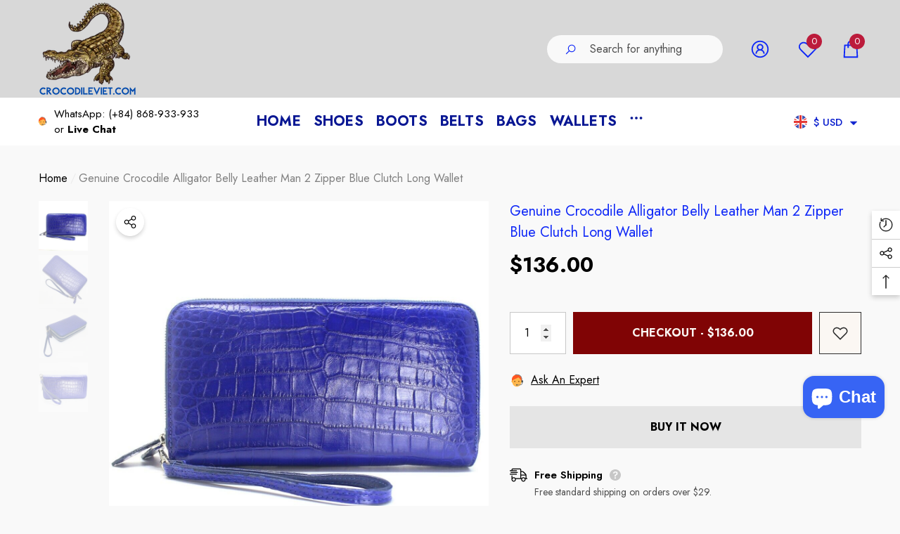

--- FILE ---
content_type: text/html; charset=utf-8
request_url: https://crocodileviet.com/products/genuine-crocodile-alligator-belly-leather-man-2-zipper-blue-clutch-long-wallet?view=ajax_recently_viewed&_=1768921816088
body_size: 473
content:


<div class="item product.ajax_recently_viewed">
    <a class="first-info" href="/products/genuine-crocodile-alligator-belly-leather-man-2-zipper-blue-clutch-long-wallet" data-mobile-click><svg aria-hidden="true" focusable="false" data-prefix="fal" data-icon="external-link" role="img" xmlns="http://www.w3.org/2000/svg" viewBox="0 0 512 512" class="icon icon-external-link">
	<path d="M440,256H424a8,8,0,0,0-8,8V464a16,16,0,0,1-16,16H48a16,16,0,0,1-16-16V112A16,16,0,0,1,48,96H248a8,8,0,0,0,8-8V72a8,8,0,0,0-8-8H48A48,48,0,0,0,0,112V464a48,48,0,0,0,48,48H400a48,48,0,0,0,48-48V264A8,8,0,0,0,440,256ZM500,0,364,.34a12,12,0,0,0-12,12v10a12,12,0,0,0,12,12L454,34l.7.71L131.51,357.86a12,12,0,0,0,0,17l5.66,5.66a12,12,0,0,0,17,0L477.29,57.34l.71.7-.34,90a12,12,0,0,0,12,12h10a12,12,0,0,0,12-12L512,12A12,12,0,0,0,500,0Z"></path>
</svg>
            <img srcset="//crocodileviet.com/cdn/shop/products/s-l1200-4_7b6eb99b-49c1-4b4a-a9b6-4bbf1f924d5c_100x.jpg?v=1645530512" src="//crocodileviet.com/cdn/shop/products/s-l1200-4_7b6eb99b-49c1-4b4a-a9b6-4bbf1f924d5c_100x.jpg?v=1645530512" alt="Genuine Crocodile Alligator Belly Leather Man 2 Zipper Blue Clutch Long Wallet" loading="lazy" class="motion-reduce" sizes="100px"/></a>
    <div class="second-info">
        <div class="first product-item" data-product-id="7243473158315"><a class="product-title link-underline" href="/products/genuine-crocodile-alligator-belly-leather-man-2-zipper-blue-clutch-long-wallet">
                <span class="text">Genuine Crocodile Alligator Belly Leather Man 2 Zipper Blue Clutch Long Wallet</span>
            </a>
            <div class="product-price">
                
<div class="price ">
    <dl><div class="price__regular">
            <dt>
                <span class="visually-hidden visually-hidden--inline">Regular price</span>
            </dt>
            <dd class="price__last">
                <span class="price-item price-item--regular">
                    $136.00
                </span>
            </dd>
        </div>
        <div class="price__sale">
            <dt class="price__compare">
                <span class="visually-hidden visually-hidden--inline">Regular price</span>
            </dt>
            <dd class="price__compare">
                <s class="price-item price-item--regular">
                    
                </s>
            </dd>
            <dt>
                <span class="visually-hidden visually-hidden--inline">Sale price</span>
            </dt>
            <dd class="price__last">
                <span class="price-item price-item--sale">
                    $136.00
                </span>
            </dd>
        </div>
        <small class="unit-price caption hidden">
            <dt class="visually-hidden">Unit price</dt>
            <dd class="price__last">
                <span role="none"></span>
                <span aria-hidden="true">/</span>
                <span class="visually-hidden">&nbsp;per&nbsp;</span>
                <span role="none">
                </span>
            </dd>
        </small>
    </dl>
</div>

            </div>
        </div>
        <a class="second" href="/products/genuine-crocodile-alligator-belly-leather-man-2-zipper-blue-clutch-long-wallet"></a>
    </div>
</div>

--- FILE ---
content_type: text/html; charset=utf-8
request_url: https://crocodileviet.com/products/genuine-crocodile-alligator-belly-leather-man-2-zipper-blue-clutch-long-wallet?view=ajax_section_recently_viewed&_=1768921816089
body_size: 2219
content:


<div class="product">
    
<div class="product-item" data-product-id="7243473158315" data-json-product='{"title": &quot;Genuine Crocodile Alligator Belly Leather Man 2 Zipper Blue Clutch Long Wallet&quot;, "id": 7243473158315, "url": "\/products\/genuine-crocodile-alligator-belly-leather-man-2-zipper-blue-clutch-long-wallet", "price_min": 13600,  "handle": "genuine-crocodile-alligator-belly-leather-man-2-zipper-blue-clutch-long-wallet", "media": [{&quot;alt&quot;:null,&quot;id&quot;:24090981204139,&quot;position&quot;:1,&quot;preview_image&quot;:{&quot;aspect_ratio&quot;:1.0,&quot;height&quot;:1150,&quot;width&quot;:1150,&quot;src&quot;:&quot;\/\/crocodileviet.com\/cdn\/shop\/products\/s-l1200-4_7b6eb99b-49c1-4b4a-a9b6-4bbf1f924d5c.jpg?v=1645530512&quot;},&quot;aspect_ratio&quot;:1.0,&quot;height&quot;:1150,&quot;media_type&quot;:&quot;image&quot;,&quot;src&quot;:&quot;\/\/crocodileviet.com\/cdn\/shop\/products\/s-l1200-4_7b6eb99b-49c1-4b4a-a9b6-4bbf1f924d5c.jpg?v=1645530512&quot;,&quot;width&quot;:1150},{&quot;alt&quot;:null,&quot;id&quot;:24090981531819,&quot;position&quot;:2,&quot;preview_image&quot;:{&quot;aspect_ratio&quot;:1.0,&quot;height&quot;:1150,&quot;width&quot;:1150,&quot;src&quot;:&quot;\/\/crocodileviet.com\/cdn\/shop\/products\/s-l1200-6_763f1f41-8adf-48a6-afbc-e9b74769cc4d.jpg?v=1645530514&quot;},&quot;aspect_ratio&quot;:1.0,&quot;height&quot;:1150,&quot;media_type&quot;:&quot;image&quot;,&quot;src&quot;:&quot;\/\/crocodileviet.com\/cdn\/shop\/products\/s-l1200-6_763f1f41-8adf-48a6-afbc-e9b74769cc4d.jpg?v=1645530514&quot;,&quot;width&quot;:1150},{&quot;alt&quot;:null,&quot;id&quot;:24090981662891,&quot;position&quot;:3,&quot;preview_image&quot;:{&quot;aspect_ratio&quot;:1.0,&quot;height&quot;:1150,&quot;width&quot;:1150,&quot;src&quot;:&quot;\/\/crocodileviet.com\/cdn\/shop\/products\/s-l1200-7_323bb398-62ef-4da1-93c3-269a8136f159.jpg?v=1645530516&quot;},&quot;aspect_ratio&quot;:1.0,&quot;height&quot;:1150,&quot;media_type&quot;:&quot;image&quot;,&quot;src&quot;:&quot;\/\/crocodileviet.com\/cdn\/shop\/products\/s-l1200-7_323bb398-62ef-4da1-93c3-269a8136f159.jpg?v=1645530516&quot;,&quot;width&quot;:1150},{&quot;alt&quot;:null,&quot;id&quot;:24090981990571,&quot;position&quot;:4,&quot;preview_image&quot;:{&quot;aspect_ratio&quot;:1.0,&quot;height&quot;:1150,&quot;width&quot;:1150,&quot;src&quot;:&quot;\/\/crocodileviet.com\/cdn\/shop\/products\/s-l1200-8_801f3c0e-4c41-4a4e-b86c-8bdff5018fa9.jpg?v=1645530517&quot;},&quot;aspect_ratio&quot;:1.0,&quot;height&quot;:1150,&quot;media_type&quot;:&quot;image&quot;,&quot;src&quot;:&quot;\/\/crocodileviet.com\/cdn\/shop\/products\/s-l1200-8_801f3c0e-4c41-4a4e-b86c-8bdff5018fa9.jpg?v=1645530517&quot;,&quot;width&quot;:1150}], "variants": [{&quot;id&quot;:41545624027307,&quot;title&quot;:&quot;Default Title&quot;,&quot;option1&quot;:&quot;Default Title&quot;,&quot;option2&quot;:null,&quot;option3&quot;:null,&quot;sku&quot;:&quot;&quot;,&quot;requires_shipping&quot;:true,&quot;taxable&quot;:true,&quot;featured_image&quot;:null,&quot;available&quot;:true,&quot;name&quot;:&quot;Genuine Crocodile Alligator Belly Leather Man 2 Zipper Blue Clutch Long Wallet&quot;,&quot;public_title&quot;:null,&quot;options&quot;:[&quot;Default Title&quot;],&quot;price&quot;:13600,&quot;weight&quot;:0,&quot;compare_at_price&quot;:null,&quot;inventory_management&quot;:null,&quot;barcode&quot;:&quot;&quot;,&quot;requires_selling_plan&quot;:false,&quot;selling_plan_allocations&quot;:[]}]}'>
    <div class="card style-1">
        <div class="card-product">
            <div class="card-product__wrapper"><div class="card__badge card-mobile__hidden badge-right halo-productBadges halo-productBadges--right style-2" data-new-badge-number="15"></div><a class="card-media card-media-- media--hover-effect media--loading-effect"
    href="/products/genuine-crocodile-alligator-belly-leather-man-2-zipper-blue-clutch-long-wallet"
    
        
    
    draggable="false"
    data-image-adapt="100.0"
><img srcset="//crocodileviet.com/cdn/shop/products/s-l1200-4_7b6eb99b-49c1-4b4a-a9b6-4bbf1f924d5c_165x.jpg?v=1645530512 165w,//crocodileviet.com/cdn/shop/products/s-l1200-4_7b6eb99b-49c1-4b4a-a9b6-4bbf1f924d5c_170x.jpg?v=1645530512 170w,//crocodileviet.com/cdn/shop/products/s-l1200-4_7b6eb99b-49c1-4b4a-a9b6-4bbf1f924d5c_185x.jpg?v=1645530512 185w,//crocodileviet.com/cdn/shop/products/s-l1200-4_7b6eb99b-49c1-4b4a-a9b6-4bbf1f924d5c_198x.jpg?v=1645530512 198w,//crocodileviet.com/cdn/shop/products/s-l1200-4_7b6eb99b-49c1-4b4a-a9b6-4bbf1f924d5c_210x.jpg?v=1645530512 210w,//crocodileviet.com/cdn/shop/products/s-l1200-4_7b6eb99b-49c1-4b4a-a9b6-4bbf1f924d5c_220x.jpg?v=1645530512 220w,//crocodileviet.com/cdn/shop/products/s-l1200-4_7b6eb99b-49c1-4b4a-a9b6-4bbf1f924d5c_245x.jpg?v=1645530512 245w,//crocodileviet.com/cdn/shop/products/s-l1200-4_7b6eb99b-49c1-4b4a-a9b6-4bbf1f924d5c_270x.jpg?v=1645530512 270w,//crocodileviet.com/cdn/shop/products/s-l1200-4_7b6eb99b-49c1-4b4a-a9b6-4bbf1f924d5c_290x.jpg?v=1645530512 290w,//crocodileviet.com/cdn/shop/products/s-l1200-4_7b6eb99b-49c1-4b4a-a9b6-4bbf1f924d5c_320x.jpg?v=1645530512 320w,//crocodileviet.com/cdn/shop/products/s-l1200-4_7b6eb99b-49c1-4b4a-a9b6-4bbf1f924d5c_355x.jpg?v=1645530512 355w,//crocodileviet.com/cdn/shop/products/s-l1200-4_7b6eb99b-49c1-4b4a-a9b6-4bbf1f924d5c_360x.jpg?v=1645530512 360w,//crocodileviet.com/cdn/shop/products/s-l1200-4_7b6eb99b-49c1-4b4a-a9b6-4bbf1f924d5c_370x.jpg?v=1645530512 370w,//crocodileviet.com/cdn/shop/products/s-l1200-4_7b6eb99b-49c1-4b4a-a9b6-4bbf1f924d5c_420x.jpg?v=1645530512 420w,//crocodileviet.com/cdn/shop/products/s-l1200-4_7b6eb99b-49c1-4b4a-a9b6-4bbf1f924d5c_430x.jpg?v=1645530512 430w,//crocodileviet.com/cdn/shop/products/s-l1200-4_7b6eb99b-49c1-4b4a-a9b6-4bbf1f924d5c_460x.jpg?v=1645530512 460w,//crocodileviet.com/cdn/shop/products/s-l1200-4_7b6eb99b-49c1-4b4a-a9b6-4bbf1f924d5c_470x.jpg?v=1645530512 470w,//crocodileviet.com/cdn/shop/products/s-l1200-4_7b6eb99b-49c1-4b4a-a9b6-4bbf1f924d5c_510x.jpg?v=1645530512 510w,//crocodileviet.com/cdn/shop/products/s-l1200-4_7b6eb99b-49c1-4b4a-a9b6-4bbf1f924d5c_523x.jpg?v=1645530512 523w,//crocodileviet.com/cdn/shop/products/s-l1200-4_7b6eb99b-49c1-4b4a-a9b6-4bbf1f924d5c_530x.jpg?v=1645530512 530w,//crocodileviet.com/cdn/shop/products/s-l1200-4_7b6eb99b-49c1-4b4a-a9b6-4bbf1f924d5c_534x.jpg?v=1645530512 534w,//crocodileviet.com/cdn/shop/products/s-l1200-4_7b6eb99b-49c1-4b4a-a9b6-4bbf1f924d5c_570x.jpg?v=1645530512 570w,//crocodileviet.com/cdn/shop/products/s-l1200-4_7b6eb99b-49c1-4b4a-a9b6-4bbf1f924d5c_600x.jpg?v=1645530512 600w,//crocodileviet.com/cdn/shop/products/s-l1200-4_7b6eb99b-49c1-4b4a-a9b6-4bbf1f924d5c_640x.jpg?v=1645530512 640w,//crocodileviet.com/cdn/shop/products/s-l1200-4_7b6eb99b-49c1-4b4a-a9b6-4bbf1f924d5c_665x.jpg?v=1645530512 665w,//crocodileviet.com/cdn/shop/products/s-l1200-4_7b6eb99b-49c1-4b4a-a9b6-4bbf1f924d5c_670x.jpg?v=1645530512 670w,//crocodileviet.com/cdn/shop/products/s-l1200-4_7b6eb99b-49c1-4b4a-a9b6-4bbf1f924d5c_720x.jpg?v=1645530512 720w,//crocodileviet.com/cdn/shop/products/s-l1200-4_7b6eb99b-49c1-4b4a-a9b6-4bbf1f924d5c_775x.jpg?v=1645530512 775w,//crocodileviet.com/cdn/shop/products/s-l1200-4_7b6eb99b-49c1-4b4a-a9b6-4bbf1f924d5c_785x.jpg?v=1645530512 785w,//crocodileviet.com/cdn/shop/products/s-l1200-4_7b6eb99b-49c1-4b4a-a9b6-4bbf1f924d5c_870x.jpg?v=1645530512 870w,//crocodileviet.com/cdn/shop/products/s-l1200-4_7b6eb99b-49c1-4b4a-a9b6-4bbf1f924d5c_930x.jpg?v=1645530512 930w,//crocodileviet.com/cdn/shop/products/s-l1200-4_7b6eb99b-49c1-4b4a-a9b6-4bbf1f924d5c_935x.jpg?v=1645530512 935w,//crocodileviet.com/cdn/shop/products/s-l1200-4_7b6eb99b-49c1-4b4a-a9b6-4bbf1f924d5c_940x.jpg?v=1645530512 940w,//crocodileviet.com/cdn/shop/products/s-l1200-4_7b6eb99b-49c1-4b4a-a9b6-4bbf1f924d5c_1066x.jpg?v=1645530512 1066w"
src="//crocodileviet.com/cdn/shop/products/s-l1200-4_7b6eb99b-49c1-4b4a-a9b6-4bbf1f924d5c_533x.jpg?v=1645530512" width="1150" height="1150"
sizes="(min-width: 1100px) 1150px, (min-width: 750px) calc((100vw - 130px) / 2), calc((100vw - 50px) / 2)" 
alt="Genuine Crocodile Alligator Belly Leather Man 2 Zipper Blue Clutch Long Wallet" size="1150"loading="lazy" class="lazyload"/><div class="media-loading" data-title="Shoes Crocodileviet">Shoes Crocodileviet</div></a>

                <div class="card-product__group group-right  card-mobile__hidden"><div class="card-product__group-item card-wishlist card-mobile__hidden">
                <a class="wishlist-icon" href="#" data-wishlist data-wishlist-handle="genuine-crocodile-alligator-belly-leather-man-2-zipper-blue-clutch-long-wallet" data-product-id="7243473158315" role="button">
                    <span class="visually-hidden">Add To Wishlist</span><span class="text">Add To Wishlist</span><svg xmlns="http://www.w3.org/2000/svg" viewBox="0 0 32 32" aria-hidden="true" focusable="false" role="presentation" class="icon icon-wishlist"><path d="M 9.5 5 C 5.363281 5 2 8.402344 2 12.5 C 2 13.929688 2.648438 15.167969 3.25 16.0625 C 3.851563 16.957031 4.46875 17.53125 4.46875 17.53125 L 15.28125 28.375 L 16 29.09375 L 16.71875 28.375 L 27.53125 17.53125 C 27.53125 17.53125 30 15.355469 30 12.5 C 30 8.402344 26.636719 5 22.5 5 C 19.066406 5 16.855469 7.066406 16 7.9375 C 15.144531 7.066406 12.933594 5 9.5 5 Z M 9.5 7 C 12.488281 7 15.25 9.90625 15.25 9.90625 L 16 10.75 L 16.75 9.90625 C 16.75 9.90625 19.511719 7 22.5 7 C 25.542969 7 28 9.496094 28 12.5 C 28 14.042969 26.125 16.125 26.125 16.125 L 16 26.25 L 5.875 16.125 C 5.875 16.125 5.390625 15.660156 4.90625 14.9375 C 4.421875 14.214844 4 13.273438 4 12.5 C 4 9.496094 6.457031 7 9.5 7 Z"/></svg>
                </a>
            </div><div class="card-product__group-item card-quickview card-quickviewIcon card-mobile__hidden">
                <a class="quickview-icon card-mobile__hidden" href="javascript:void(0)" data-product-id="7243473158315" data-open-quick-view-popup data-product-handle="genuine-crocodile-alligator-belly-leather-man-2-zipper-blue-clutch-long-wallet" role="button">
                    <span class="visually-hidden">Quick View</span><span class="text">
                            Quick View
                        </span><svg xmlns="http://www.w3.org/2000/svg" viewBox="0 0 26 26" aria-hidden="true" focusable="false" role="presentation" class="icon icon-eyes">
		<path d="M 13 6.15625 C 7.980469 6.15625 3.289063 8.652344 0.46875 12.8125 C -0.0585938 13.59375 0.160156 14.628906 0.9375 15.15625 C 1.230469 15.355469 1.546875 15.46875 1.875 15.46875 C 2.421875 15.46875 2.984375 15.203125 3.3125 14.71875 C 3.417969 14.5625 3.546875 14.429688 3.65625 14.28125 C 4.996094 18.160156 8.664063 20.9375 13 20.9375 C 17.335938 20.9375 21.003906 18.160156 22.34375 14.28125 C 22.453125 14.429688 22.582031 14.5625 22.6875 14.71875 C 23.210938 15.496094 24.28125 15.683594 25.0625 15.15625 C 25.839844 14.628906 26.058594 13.589844 25.53125 12.8125 C 22.714844 8.648438 18.019531 6.15625 13 6.15625 Z M 16.96875 10.25 C 18.636719 10.847656 20.125 11.839844 21.375 13.125 C 20.441406 16.882813 17.042969 19.6875 13 19.6875 C 8.957031 19.6875 5.558594 16.882813 4.625 13.125 C 5.867188 11.847656 7.375 10.882813 9.03125 10.28125 C 8.496094 11.054688 8.1875 11.988281 8.1875 13 C 8.1875 15.65625 10.34375 17.8125 13 17.8125 C 15.65625 17.8125 17.8125 15.65625 17.8125 13 C 17.8125 11.980469 17.511719 11.027344 16.96875 10.25 Z"/>
	</svg>
                </a>
            </div></div></div>
        </div>
        <div class="card-information"><div class="card-information__wrapper text-left"><a class="card-title link-underline card-title-ellipsis" href="/products/genuine-crocodile-alligator-belly-leather-man-2-zipper-blue-clutch-long-wallet" data-product-title="Genuine Crocodile Alligator Belly Leather Man 2 Zipper Blue Clutch Long Wallet" data-product-url="/products/genuine-crocodile-alligator-belly-leather-man-2-zipper-blue-clutch-long-wallet">
                    <span class="text">Genuine Crocodile Alligator Belly Leather Man 2 Zipper Blue Clutch Long Wallet</span>
                </a><div class="card-information__group"><div class="card-price" id="card-price-7243473158315">
                        
<div class="price ">
    <dl><div class="price__regular">
            <dt>
                <span class="visually-hidden visually-hidden--inline">Regular price</span>
            </dt>
            <dd class="price__last">
                <span class="price-item price-item--regular">
                    $136.00
                </span>
            </dd>
        </div>
        <div class="price__sale">
            <dt class="price__compare">
                <span class="visually-hidden visually-hidden--inline">Regular price</span>
            </dt>
            <dd class="price__compare">
                <s class="price-item price-item--regular">
                    
                </s>
            </dd>
            <dt>
                <span class="visually-hidden visually-hidden--inline">Sale price</span>
            </dt>
            <dd class="price__last">
                <span class="price-item price-item--sale">
                    $136.00
                </span>
            </dd>
        </div>
        <small class="unit-price caption hidden">
            <dt class="visually-hidden">Unit price</dt>
            <dd class="price__last">
                <span role="none"></span>
                <span aria-hidden="true">/</span>
                <span class="visually-hidden">&nbsp;per&nbsp;</span>
                <span role="none">
                </span>
            </dd>
        </small>
    </dl>
</div>

                    </div><div class="card-compare card-grid__hidden" data-product-compare data-product-compare-handle="genuine-crocodile-alligator-belly-leather-man-2-zipper-blue-clutch-long-wallet" data-product-compare-id="7243473158315"><div class="compare-button">
	    <input
	    	
	    		id="compare-7243473158315"
	    	
	    	class="compare-checkbox"
	    	type="checkbox"
	    	name="compare"
	    	value="genuine-crocodile-alligator-belly-leather-man-2-zipper-blue-clutch-long-wallet"
	    >
	    <label
	    	class="compare-label form-label--checkbox"
	    	
	    		for="compare-7243473158315"
	    	
	    >
	    	<span class="visually-hidden">Add to Compare</span>Add to Compare</label>
	</div>
</div>
                    </div></div><div class="card-action card-grid__hidden d-none">
                        <form action="/cart/add" method="post" class="variants" id="form-7243473158315-" data-product-id="7243473158315" enctype="multipart/form-data"><input type="hidden" name="id" value="41545624027307" />
            <input type="hidden" name="quantity" value="1" /><button
                    class="button button-ATC"
                    type="submit"
                    data-form-id="#form-7243473158315-"
                    data-btn-addToCart
                >
                    Add to bag
                </button></form>
                    </div></div>
    </div>
</div>

</div>

--- FILE ---
content_type: text/css
request_url: https://crocodileviet.com/cdn/shop/t/16/assets/component-header.css?v=43869460165275343901718954068
body_size: 2223
content:
.header-nav .header-top,.header-nav .header-middle,.header-nav .header-bottom{background:var(--header-bg)}.header-nav-classic .header-middle--wrapper .header-nav__logo{width:calc(var(--logo-width) + 30px)}.header-nav-basic .header__linkItem>a{font-size:var(--font-size)}.header-nav .header__icons--margin.style-4 .header__icon+.header__icon--cart,.header-nav .header__icons--margin.style-5 .header__icon+.header__icon--cart{margin-left:calc(var(--margin-left) - 7px)}.header-nav .header__icons--margin.style-6 .header__iconItem+.header__iconItem{margin-left:calc(var(--margin-left) + 12px)}.header-nav .header-nav__icons.style-6 .cart-count-bubble,.header-nav .header-nav__icons.style-6 .wishlist-count-bubble{min-width:15px;min-height:15px;font-size:calc(var(--font-size) - 5px);line-height:15px;top:-5px;right:-2px}.header-nav .header-nav__icons.style-7 .cart-count-bubble{top:-2px;right:-2px}.header-nav .header-nav__icons.style-7 .cart-count-bubble,.header-nav .header-nav__icons.style-7 .wishlist-count-bubble{min-width:15px;min-height:15px;line-height:15px}.header-nav .header-nav__icons.style-12 .cart-count-bubble,.header-nav .header-nav__icons.style-12 .wishlist-count-bubble{min-width:20px;min-height:20px;line-height:20px;top:-9px;right:-7px}.header-nav .cart-count-bubble,.header-nav .wishlist-count-bubble{background:var(--cart-count-background);color:var(--cart-count-color)}.disable-width,.header-nav-vertical-menu.layout-search-full .header-top-left.disable-width,.header-nav-vertical-menu.layout-search-full .disable-width:not(.header-nav__logo)+.header-top-left.header-nav__language,.layout-search-full.header-inline .header-top-left,.layout-search-full.header-inline .header-top-right,.header-nav-vertical-menu.layout-search-full.style-function-13 .header-top-left.disable-width,.header-nav-vertical-menu.layout-search-full.style-function-13 .disable-width:not(.header-nav__logo)+.header-top-left.header-nav__language,.layout-search-full.header-inline.style-function-13 .header-top-left,.layout-search-full.header-inline.style-function-13 .header-top-right{display:block!important;width:auto}.layout-search-full .header-top-left+.header-top-left,.layout-search-full .header-top-right+.header-top-left,.layout-search-full .header-top-left+.header-nav__icons,.layout-search-full.style-search-icon .header-nav__logo+.header-nav__language,.layout-search-full.style-search-icon .header-nav__language+.header-nav__logo,.layout-search-full.style-search-icon .header-nav__icons+.header-nav__logo,.layout-search-full.style-search-icon .header-nav__icons+.header-nav__language{margin-left:38px}.layout-search-full .header-nav__logo{padding-left:0;padding-right:0}.header-nav-vertical-menu .header-nav__icons.style-9 .header__icon>.text{font-size:calc(var(--font-size) - 4px);font-weight:var(--font-weight-bold);margin-left:3px}.layout-search-full.style-search-icon .header-nav__icons{flex:1}.header-nav__icons.style-10 .header__icon>.text{font-size:calc(var(--font-size) - 1px);font-weight:var(--font-weight-normal);text-transform:capitalize;margin-left:8px}.header-nav__icons.style-11 .header__icon>.text{font-size:calc(var(--font-size) + 1px);font-weight:var(--font-weight-normal);text-transform:capitalize;margin:0}.header-nav__icons.style-11 .header__icon--cart>.text{margin-left:9px}.header-nav__icons.style-13 .header__icon>.text{font-family:var(--font-1-family);font-size:var(--font-size);font-weight:var(--font-weight-normal);text-transform:capitalize;margin-left:8px}.header-nav .header__inline-social li svg{fill:var(--header-color);stroke:transparent}.header__list .link{color:var(--text-color);background:var(--text-bg)}.header__list .link svg{fill:var(--text-color)}.header__list .item.is-active .link{color:var(--text-color-active);background:var(--text-bg-active)}body.dark-mode .header__list .link{color:var(--color-text2)}@media (max-width: 1024px){.search-modal__form--mobile .field{background:var(--search_bg);border-color:var(--search_border)}.search-modal__form--mobile .search__input,.search-modal__form--mobile .search__button{color:var(--search_color)}.search-modal__form--mobile.style-2 .field{border-color:var(--search_bg)}.header-nav .header__icon .icon-cart{width:30px!important;height:30px!important}}@media (min-width: 1025px){.header-nav-classic.header-inline .header-top--wrapper .header-top-left,.header-nav-classic.header-inline .header-top--wrapper .header-top-right{width:calc((100% - 50px)/2)}.template-index .section-header-navigation .header-nav{position:relative;top:unset;left:unset;right:unset}.header-wrapper--border{border-bottom:1px solid var(--header-color)}.header-nav .header-middle--wrapper{padding:0}.header-nav-multi-site .header-wrapper--border,.header-nav-full-elements .header-wrapper--border{border-bottom:1px solid var(--line-separator-color)}.header-nav .header__icon .icon,.header-nav .header__icon>svg{width:var(--function-group-size);height:var(--function-group-size)}.header-nav .transparent .menu-lv-1__action,.header-nav .top-announcement-bar-item,.header-nav .header__linkItem>a,.header-nav .halo-top-currency .dropdown-label,.header-nav .top-custom-link{color:var(--header-color)}.header-nav .header__icon:hover .icon,.header-nav .header__icon:hover>svg{fill:var(--cart-count-background)}.header-nav .header__icon .icon,.header-nav .header__icon>svg,.header-nav:not(.header-nav-vertical-menu) .top-language-currency .dropdown-icon svg{fill:var(--header-color);color:var(--header-color)}.header-nav-vertical-menu .header__icon .icon,.header-nav-vertical-menu .header__icon>svg{fill:var(--header-top-icon-color);color:var(--header-top-icon-color)}body.dark-mode .header-nav .top-announcement-bar-item,body.dark-mode .header-nav .header__linkItem>a,body.dark-mode .header-nav .menu-lv-1__action,body.dark-mode .header-nav .top-custom-link{color:var(--dark-mode-header-color)}body.dark-mode .header-nav .header__icon .icon,body.dark-mode .header-nav .header__icon>svg,body.dark-mode .header-nav:not(.header-nav-vertical-menu) .top-language-currency .dropdown-icon svg{fill:var(--dark-mode-header-color);color:var(--dark-mode-header-color)}.template-index .section-header-navigation .transparent{position:absolute;top:0;left:0;right:0;width:100%;z-index:9999}.template-index .transparent .header__list .item:not(.is-active) .link{background:transparent}.template-index .transparent .header-wrapper--border{border-bottom:1px solid var(--color-modify-1-text)}.template-index .transparent .top-customer-service .customer-service--text,.template-index .transparent .header-top .header__icon>.text,.template-index .transparent .header-top .header__brands .link,.template-index .transparent .top-announcement-bar-item,.template-index .transparent .header__linkItem>a,.template-index .transparent .menu-lv-1__action,.template-index .transparent .halo-top-currency .dropdown-label,.template-index .transparent .top-custom-link,body.dark-mode.template-index .transparent .top-announcement-bar-item,body.dark-mode.template-index .transparent .header__linkItem>a,body.dark-mode.template-index .transparent .menu-lv-1__action,body.dark-mode.template-index .transparent .top-custom-link{color:var(--color-modify-1-text)}.template-index .transparent .top-language-currency .dropdown-icon svg{fill:var(--color-modify-1-text);color:var(--color-modify-1-text)}.template-index .transparent .header__icon .icon,.template-index .transparent .header__icon>svg,.template-index .transparent .header__inline-social li svg{fill:var(--color-modify-1-icon);color:var(--color-modify-1-icon)}body.dark-mode.template-index .transparent .header__icon .icon,body.dark-mode.template-index .transparent .header__icon>svg,body.dark-mode.template-index .transparent:not(.header-nav-vertical-menu) .top-language-currency .dropdown-icon svg{fill:var(--color-modify-1-icon);color:var(--color-modify-1-icon)}.header-nav.background-transparent-3 .show-underline .menu-lv-1__action{padding-bottom:var(--text-underline)}.header-nav.background-transparent-3 .header-nav__menu.show-underline .menu-lv-1:hover>.menu-lv-1__action,.header-nav.background-transparent-3 .header-nav__menu.show-underline .menu-lv-1__action:hover{background-image:linear-gradient(transparent 97%,var(--lv-1-color-hover) 3%);background-repeat:repeat-x;background-position-y:0}.template-index .transparent [data-menu-lv-toggle-content] .menu-lv-1:hover>.menu-lv-1__action,.template-index.dark-mode .transparent .menu-lv-toggle:hover>.menu-lv__dropdownmenu .menu-lv-1__action{color:var(--lv-2-color-hover)!important}.template-index.scroll-up .transparent .header-wrapper--border,.template-index.scroll-down .transparent .header-wrapper--border,.template-index.activeHeader .transparent .header-wrapper--border{border-color:var(--color-modify-2-text)}.template-index .background-transparent-1{transition:transform .3s ease-in-out}.template-index .background-transparent-1 .header-top,.template-index .background-transparent-1 .header-middle,.template-index .background-transparent-1 .header-bottom,.template-index .background-transparent-1 .header-mobile{background:var(--color-modify);transition:all .3s ease-in-out}.template-index :not(.shopify-section-header-sticky.shopify-section-header-hidden) .background-transparent-1{transition:all .3s ease-in-out}.template-index.scroll-up .background-transparent-1,.template-index.scroll-up .background-transparent-1 .header-mobile,.template-index .background-transparent-1:hover .header-top,.template-index .background-transparent-1:hover .header-middle,.template-index .background-transparent-1:hover .header-bottom{background:var(--color-modify-2)}.template-index.scroll-up .background-transparent-1 .header__heading-link .header__transparent-logo+img,.template-index .background-transparent-1 .header__heading-link .header__transparent-logo,.template-index .background-transparent-1:hover .header__heading-link .header__transparent-logo+img{display:none}.template-index.scroll-up .background-transparent-1 .header__heading-link .header__transparent-logo,.template-index .background-transparent-1 .header__heading-link .header__transparent-logo+img,.template-index .background-transparent-1:hover .header__heading-link .header__transparent-logo{display:block}.template-index .background-transparent-1 .header__icon .wishlist-count-bubble,.template-index .background-transparent-1 .header__icon .cart-count-bubble{transition:all .3s ease-in-out}.template-index.scroll-up .transparent .header__icon .wishlist-count-bubble,.template-index.scroll-down .transparent .header__icon .wishlist-count-bubble,.template-index.activeHeader .transparent .header__icon .wishlist-count-bubble,.template-index.scroll-up .transparent .header__icon .cart-count-bubble,.template-index.scroll-down .transparent .header__icon .cart-count-bubble,.template-index.activeHeader .transparent .header__icon .cart-count-bubble,.template-index .background-transparent-1:hover .header__icon .wishlist-count-bubble,.template-index .background-transparent-1:hover .header__icon .cart-count-bubble,.background-transparent-1 .header-mobile .header__icon .wishlist-count-bubble,.background-transparent-1 .header-mobile .header__icon .cart-count-bubble{color:var(--header-bg);background:var(--icon-color-transparent);transition:all .3s ease-in-out}.background-transparent-1 .header-mobile{background:rgb(var(--header-bg));background:var(--header-bg)}.background-transparent-2,.background-transparent-3{transition:background .3s}.template-index .transparent:not(.background-transparent-1) .header-top,.template-index .transparent:not(.background-transparent-1) .header-middle,.template-index .transparent:not(.background-transparent-1) .header-bottom,.template-index .transparent:not(.background-transparent-1) .header-mobile{background:transparent;transition:all .3s ease-in-out}.template-index .background-transparent-2{background:var(--color-modify)!important}.template-index .background-transparent-2:before{content:"";position:absolute;z-index:-1;top:calc(-1 * var(--header-height));left:0;width:100%;height:100%;background:transparent;transition:all var(--duration-default) ease}body.template-index.scroll-up .background-transparent-2,body.template-index.scroll-down .background-transparent-2,body.template-index.activeHeader .background-transparent-2{background:var(--color-modify-2)!important}body.template-index.scroll-up .background-transparent-2:before,body.template-index.scroll-down .background-transparent-2:before,body.template-index.activeHeader .background-transparent-2:before{top:0;background:var(--color-modify-2)}.template-index .background-transparent-3{background:var(--color-modify)}body.template-index.scroll-up .background-transparent-3,body.template-index.scroll-down .background-transparent-3,body.template-index.activeHeader .background-transparent-3{background:var(--color-modify-2)}body.scroll-up .header-nav.header-nav-classic .header-top--wrapper,body.scroll-down .header-nav.header-nav-classic .header-top--wrapper{display:none}.template-index .background-transparent-1:hover .top-customer-service .customer-service--text,.template-index .background-transparent-1:hover .header-top .header__icon>.text,.template-index .background-transparent-1:hover .header-top .header__brands .link,.template-index .background-transparent-1:hover .menu-lv-1__action,.template-index .background-transparent-1:hover .top-announcement-bar-item,.template-index .background-transparent-1:hover .header__linkItem>a,.template-index .background-transparent-1:hover .top-custom-link,.template-index .background-transparent-1:hover .halo-top-currency .dropdown-label,body.template-index.scroll-up .transparent .top-customer-service .customer-service--text,body.template-index.scroll-down .transparent .top-customer-service .customer-service--text,body.template-index.activeHeader .transparent .top-customer-service .customer-service--text,body.template-index.scroll-up .transparent .header-top .header__icon>.text,body.template-index.scroll-down .transparent .header-top .header__icon>.text,body.template-index.activeHeader .transparent .header-top .header__icon>.text,body.template-index.scroll-up .transparent .header-top .header__brands .link,body.template-index.scroll-down .transparent .header-top .header__brands .link,body.template-index.activeHeader .transparent .header-top .header__brands .link,body.template-index.scroll-up .transparent .menu-lv-1__action,body.template-index.scroll-down .transparent .menu-lv-1__action,body.template-index.activeHeader .transparent .menu-lv-1__action,body.template-index.scroll-up .transparent .top-announcement-bar-item,body.template-index.scroll-down .transparent .top-announcement-bar-item,body.template-index.activeHeader .transparent .top-announcement-bar-item,body.template-index.scroll-up .transparent .header__linkItem>a,body.template-index.scroll-down .transparent .header__linkItem>a,body.template-index.activeHeader .transparent .header__linkItem>a,body.template-index.scroll-up .transparent .top-custom-link,body.template-index.scroll-down .transparent .top-custom-link,body.template-index.activeHeader .transparent .top-custom-link,body.template-index.scroll-up .transparent .halo-top-currency .dropdown-label,body.template-index.scroll-down .transparent .halo-top-currency .dropdown-label,body.template-index.activeHeader .transparent .halo-top-currency .dropdown-label{color:var(--color-modify-2-text)}body.template-index.scroll-up .transparent .header__icon .icon,body.template-index.scroll-down .transparent .header__icon .icon,body.template-index.activeHeader .transparent .header__icon .icon,body.template-index.scroll-up .transparent .header__inline-social li svg,body.template-index.scroll-down .transparent .header__inline-social li svg,body.template-index.activeHeader .transparent .header__inline-social li svg,.template-index .background-transparent-1:hover .header__icon .icon,.template-index .background-transparent-1:hover .header__icon svg,.template-index .background-transparent-1:hover .header__inline-social li svg,body.template-index.scroll-up .background-transparent-2 .header__icon svg,body.template-index.scroll-down .background-transparent-2 .header__icon svg,body.template-index.activeHeader .background-transparent-2 .header__icon svg,body.dark-mode.template-index .background-transparent-1:hover .header__icon .icon,body.dark-mode.template-index .background-transparent-1:hover .header__icon>svg,body.dark-mode.template-index .background-transparent-1:not(.header-nav-vertical-menu):hover .top-language-currency .dropdown-icon svg{fill:var(--color-modify-2-icon);color:var(--color-modify-2-icon)}.template-index .background-transparent-1:hover .top-language-currency .dropdown-icon svg,body.template-index.scroll-up .transparent:not(.header-nav-vertical-menu) .top-language-currency .dropdown-icon svg,body.template-index.scroll-down .transparent:not(.header-nav-vertical-menu) .top-language-currency .dropdown-icon svg,body.template-index.activeHeader .transparent:not(.header-nav-vertical-menu) .top-language-currency .dropdown-icon svg{fill:var(--color-modify-2-text);color:var(--color-modify-2-text)}.template-index.dark-mode .transparent .menu-lv-1:hover>.menu-lv-1__action,.template-index.dark-mode .transparent .menu-lv-1__action:hover,body.template-index.dark-mode.scroll-up .transparent .top-announcement-bar-item,body.template-index.dark-mode.scroll-down .transparent .top-announcement-bar-item,body.template-index.dark-mode.activeHeader .transparent .top-announcement-bar-item,body.template-index.dark-mode.scroll-up .transparent .header__linkItem>a,body.template-index.dark-mode.scroll-down .transparent .header__linkItem>a,body.template-index.dark-mode.activeHeader .transparent .header__linkItem>a,body.template-index.dark-mode.scroll-up .transparent .top-custom-link,body.template-index.dark-mode.scroll-down .transparent .top-custom-link,body.template-index.dark-mode.activeHeader .transparent .top-custom-link,body.dark-mode.template-index .background-transparent-1:hover .top-announcement-bar-item,body.dark-mode.template-index .background-transparent-1:hover .header__linkItem>a,body.dark-mode.template-index .background-transparent-1:hover .menu-lv-1__action,body.dark-mode.template-index .background-transparent-1:hover .top-custom-link{color:var(--color-modify-2-text)!important}.shopify-design-mode .template-index .background-transparent-2:before{transform:translateY(-100%);opacity:0;visibility:hidden}.shopify-design-mode .template-index.activeHeader .background-transparent-2:before{transform:translateY(0);opacity:1;visibility:visible}.header-top .header__icon>.text,.header-top .header__brands .link{color:var(--header-color)}.header-nav__annoucement .header-top-left,.header-nav__annoucement .header-top-right{flex:0 0 12.5%}.header-nav__annoucement .header-top-left+.header-top-center{width:auto;flex:0 0 75%}.header-nav .header-nav__icons{display:flex!important;justify-content:flex-end;flex-wrap:wrap;align-items:center;row-gap:15px}.header-nav .header__heading svg{width:var(--logo-icon-width);height:var(--logo-icon-height)}.header-nav .header__heading .h2{font-size:var(--logo-font-size);font-weight:var(--logo-font-weight);color:var(--logo-color)}.header-nav-basic .header-bottom--wrapper .header-nav__logo:first-child,.header-nav-basic .header-bottom--wrapper .header-nav__logo:last-child{width:var(--logo-width)}.header-nav-basic .header-bottom .header-nav__menu:first-child+.header-nav__logo{width:var(--logo-width);padding-left:15px;padding-right:15px;flex:inherit}.header-nav-basic .header-bottom .header-nav__icons:first-child+.header-nav__logo{width:var(--logo-width);padding-left:30px;padding-right:0;flex:inherit}.header-nav-basic .header-bottom--wrapper .header-nav__menu:first-child,.header-nav-basic .header-bottom--wrapper .header-nav__menu+.header-nav__logo+.header-nav__icons,.header-nav-basic .header-bottom--wrapper .header-nav__icons+.header-nav__logo+.header-nav__menu,.header-nav-multi-site .header-top-left,.header-nav-multi-site .header-top-right,.header-nav-full-elements .header-top-left,.header-nav-full-elements .header-top-right{width:calc(50% - (var(--logo-width)/ 2))}.header-nav-multi-site .header-top-center,.header-nav-full-elements .header-top-center{padding-left:0;padding-right:0}.header-nav-multi-site .header-top-left,.header-nav-full-elements .header-top-left{padding-right:15px}.header-nav-multi-site .header-top-right,.header-nav-full-elements .header-top-right{padding-left:15px}.header-nav-vertical-menu.layout-search-full .header-top-left .header__heading{display:inline-block}.header__search-full .search-modal__form .search__input{color:var(--search_color)}.header__search-full .search-modal__form .search__button svg{fill:var(--search_icon_color);color:var(--search_icon_color)}.header__search-full .search-modal__form .search__button{background:var(--search_button_bg_color)}.style-search-full .header__search-full .search-modal__form .search__input,.style-search-full .header__search-full .search-modal__form .search__button{background:transparent}.style-search-full .header__search-full .search-modal__form .field{border-bottom:1px solid var(--search_border)}.style-search-full-2 .header__search-full .search-modal__form .search__input,.style-search-full-2 .header__search-full .search-modal__form .search__button{background:var(--search_bg)!important;border-color:var(--search_border)!important;color:var(--search_color)}.header-nav-basic .header-bottom--wrapper .header-nav__icons:first-child,.header-nav-basic .header-bottom--wrapper .header-nav__logo+.header__menu+.header-nav__icons{display:block;font-size:0;letter-spacing:0;width:auto}.header-nav-basic .header-bottom--wrapper .header-nav__logo+.header__menu,.header-nav-basic .header-bottom--wrapper .header-nav__icons+.header__menu{padding-left:15px;padding-right:15px;flex:1}.header-nav-basic .header-bottom--wrapper .header-nav__logo:last-child,.header-nav-basic .header-bottom--wrapper .header-nav__menu:first-child{padding-left:0!important;padding-right:0!important}.header-nav-basic .header-bottom--wrapper .header-nav__menu:first-child+.header-nav__icons{padding-right:30px}.header-nav-basic .header-bottom--wrapper .header-nav__logo:first-child+.header-nav__icons{width:auto;padding-left:30px}.search-inline{position:static}.header-nav .header__search--custom-2{max-width:170px}.header-nav .header-nav__icons.style-5 .cart-count-bubble,.header-nav .header-nav__icons.style-5 .wishlist-count-bubble{top:-10px;right:-10px}.header-nav .header-nav__icons.style-6 .header__icon--cart .icon{width:calc(var(--function-group-size) + 2px);height:calc(var(--function-group-size) + 2px)}.header-nav .header-nav__icons.style-7 .bg-cart:not(.bg-cart-text) svg{transform:translate(-50%,-50%)}.header-nav .header-nav__icons.style-7 .cart-count-bubble,.header-nav .header-nav__icons.style-7 .wishlist-count-bubble{font-size:calc(var(--font-size) - 4px);font-weight:var(--font-weight-medium)}.header-nav__icons.style-9 .bubble-count--inline{font-size:calc(var(--font-size) - 1px);font-weight:var(--font-weight-bold);margin-left:8px}.header-nav__icons.style-10 .bubble-count--inline{margin-left:9px;border-radius:20px;font-size:calc(var(--font-size) - 1px);font-weight:var(--font-weight-medium);min-width:30px!important}.header-nav__icons.style-13 .bubble-count--inline{margin-left:8px;font-size:var(--font-size);font-family:var(--font-1-family);line-height:1.5!important;min-width:24px!important;min-height:24px!important}.header-nav .bg-cart:not(.bg-cart-text){position:relative;width:45px;height:45px;border-radius:50%;background:var(--cart-item-background)}.header-nav .bg-cart:not(.bg-cart-text) svg{position:absolute;top:49%;left:50%;transform:translate(-50%,-50%)}.header-nav .bg-cart-text{border-radius:9px;padding:8px 10px 8px 13px;background:var(--cart-item-background)}.header-nav .bg-cart .icon,.header-nav .bg-cart svg{fill:var(--cart-item-color);color:var(--cart-item-color)}.header-nav .bg-cart-text .icon+.text{color:var(--cart-item-color)}.header-nav .bg-cart-text .cart-count-bubble{font-size:calc(var(--font-size) - 2px);font-weight:var(--font-weight-medium);min-width:24px!important;min-height:24px!important;line-height:24px!important;margin-left:5px}.layout-search-full.header-inline .header-bottom--wrapper .header-bottom-center{padding-left:0;padding-right:0}}@media (min-width: 1600px){.header-nav-vertical-menu.layout-search-full .header-top-left,.header-nav-vertical-menu.layout-search-full .header-top-right{width:415px}.header-nav-vertical-menu.style-2.layout-search-full .header-top-left,.header-nav-vertical-menu.style-2.layout-search-full .header-top-right{width:380px}.header-nav-vertical-menu.layout-search-full .header-top-center:not(.header-nav__logo){width:calc(100% - 850px)}.header-nav-vertical-menu.style-2.layout-search-full .header-top-center:not(.header-nav__logo){width:calc(100% - 780px)}.header-nav-vertical-menu.layout-search-full .header-nav__logo+.header-nav__language{width:calc(415px - (var(--logo-width) + 38px))}.header-nav-vertical-menu.style-search-full-6 .header-top-left,.header-nav-vertical-menu.style-search-full-6 .header-top-right{width:420px}.header-nav-vertical-menu.style-search-full-6.style-function-13 .header-top-left,.header-nav-vertical-menu.style-search-full-6.style-function-13 .header-top-right{width:460px}.header-nav-vertical-menu.style-search-full-6 .header-top-center:not(.header-nav__logo){width:calc(100% - 820px)}.header-nav-vertical-menu.style-search-full-6 .header-nav__logo+.header-nav__language{width:calc(420px - (var(--logo-width) + 38px))}.header-nav-vertical-menu.style-search-full-6.style-function-13 .header-nav__logo+.header-nav__language{width:calc(460px - (var(--logo-width) + 38px))}}
/*# sourceMappingURL=/cdn/shop/t/16/assets/component-header.css.map?v=43869460165275343901718954068 */


--- FILE ---
content_type: text/css
request_url: https://crocodileviet.com/cdn/shop/t/16/assets/component-search.css?v=180315829095116124131718954069
body_size: 1083
content:
.predictive-search.is-show,.halo-sidebar-search .halo-sidebar-wrapper .quickSearchResultsWrap.is-show,body.open-search-popup .quickSearchResultsWrap.is-show,body.open-search-popup .predictive-search.is-show{display:block!important}.predictive-search.is-hidden,.halo-sidebar-search .halo-sidebar-wrapper .quickSearchResultsWrap.is-hidden,body.open-search-popup .quickSearchResultsWrap.is-hidden,body.open-search-popup .predictive-search.is-hidden{display:none!important}.header__search.show-full .quickSearchResultsWrap.is-show{display:block!important}.header__search.show-full .quickSearchResultsWrap.is-hidden{display:none!important}.popup-search-header{display:none}.search-modal{display:block;opacity:0;visibility:hidden;pointer-events:none;box-shadow:0 6px 27px #0003;padding:30px 0;bottom:auto;z-index:100}.search-modal-popup{position:absolute;top:100%;z-index:9}.search-modal__content{display:flex;align-items:center;justify-content:center}.predictive-search-form,.search-modal__form{width:100%;margin:0 auto}.search-modal__form .field{justify-content:space-between}.search-modal__form .search__input,.search-modal__form .search__button{border-radius:0}.search-modal__form .search__button{box-shadow:unset!important}.search-modal__form .search__input{border-right:none}.search-modal__form .search__button,.search-modal__content .search-modal__close-button{width:auto;min-width:60px;padding:15px;text-overflow:unset}.search-modal__form .search__button svg,.search-modal__content .search-modal__close-button svg{width:28px;height:28px;margin-right:0;fill:currentColor;stroke:transparent;transform:rotate(-90deg)}.search-modal__content .search-modal__close-button{background-color:transparent;border-color:transparent;margin-left:0;margin-right:0}.search-modal__form--custom .search__input{border-top:none;border-left:none;padding:0 10px 7px 0;background-color:transparent!important}.search-modal__form--custom .search__button{min-width:auto;padding:0;background:transparent!important;border:none}.search-modal__form--custom .search__button svg{fill:var(--color-link-hover)!important}.header__search .search-modal,.header-nav-vertical-menu .header__search.show-full .search-modal{top:calc(100% + var(--spacing-bottom))}.header__search.show-full .search-modal{top:100%;padding:10px 0 0}.quickSearchResultsWrap{position:absolute;top:100%;left:0;width:100%;z-index:5;background-color:var(--color-global-bg);padding:15px 0 0}.quickSearchResults{max-height:80vh;overflow-x:hidden;overflow-y:auto;webkit-overflow-scrolling:touch;box-shadow:0 23px 27px #0003}.quickSearchResultsBlock .search-block-title{font-size:calc(var(--font-size) + 2px);font-weight:var(--font-weight-bold);line-height:var(--line-height);letter-spacing:var(--letter-spacing);text-transform:var(--header-text-transform);color:var(--color-text);position:relative;margin:0 0 22px}.quickSearchResultsBlock .search-block-title .text{display:inline-block;vertical-align:top;width:auto;position:relative;z-index:2}.skin-1 .quickSearchResultsBlock .search-block-title .text{padding-right:28px;background-color:var(--color-global-bg)}.skin-1 .quickSearchResultsBlock .search-block-title:before{content:"";display:block;position:absolute;top:12px;left:0;width:100%;height:1px;background:#cbcbcb}.quickSearchResultsBlock .list-item{display:block;font-size:0;letter-spacing:0;margin:0 -8px;text-align:left}.quickSearchResultsBlock .list-item .item{display:inline-block;vertical-align:top;padding:0 8px;margin:0 0 15px}.quickSearchResultsBlock .list-item .link{display:flex;align-items:center;justify-content:center;padding:6px 9px 6px 14px;border-radius:5px;text-transform:lowercase;background-color:transparent;color:var(--color-text2);border:2px solid #cccccc}.quickSearchResultsBlock .list-item .link svg{width:20px;height:20px;fill:var(--icon);stroke:transparent;transform:rotate(-90deg);transition:unset}.quickSearchResultsBlock .list-item .link .text{display:block;margin:0 0 0 4px}.quickSearchResultsBlock .products-grid{padding-bottom:47px}.quickSearchResultsBlock .productViewAll .button{width:auto;max-width:250px}.quickSearchResultsBlock .predictive-search__list-item{padding-top:30px;max-width:300px;margin:0 auto}.quickSearchResultsBlock .productEmpty{font-size:var(--font-size);font-weight:var(--font-weight-normal);line-height:var(--line-height);letter-spacing:var(--letter-spacing);color:var(--color-text2);padding:14px 0 0}.quickSearchResultsContent{padding:0 0 40px}.quickSearchResultsBlock .search-block+.search-block{margin-top:30px}.quickSearchResultsBlock.is-show{display:block}.quickSearchResultsBlock.is-hidden{display:none}.header__search.show-full .quickSearchResultsWrap{position:relative;top:unset;left:unset}details[open]>.search-modal{opacity:1;visibility:visible;pointer-events:auto}body.open-search{overflow:hidden}body.open-search .background-overlay{display:block;z-index:9}body.open-search #shopify-section-header,body.open-search [id^=shopify-section-header-],body.open-search #shopify-section-announcement-bar{z-index:101}body.open-search .header-mobile-style-full .header-mobile-search .search-modal__close-button,body.open-search .quickSearchResultsWrap.is-show{display:block!important}.quickSearchResultsWrap.is-hidden,body:not(.open-search) .quickSearchResultsWrap{display:none!important}body.open-search .header-mobile-style-full .header-mobile-search .header__search-full+.search-modal{opacity:1;visibility:visible;pointer-events:auto}body.dark-mode .search-modal__form--custom .search__button svg{fill:var(--color-text2)!important}input::-webkit-search-decoration{-webkit-appearance:none}.halo-sidebar-search .halo-sidebar-wrapper{padding:30px 20px 140px}.halo-sidebar-search .halo-sidebar-wrapper .header__search{width:100%;max-width:100%!important}.halo-sidebar-search .header__icon{display:none}.halo-sidebar-search .halo-sidebar-wrapper .header__search.show-icon .search-modal{padding:0 0 10px}.halo-sidebar-search .halo-sidebar-wrapper .search-modal{position:relative;width:100%;opacity:1;visibility:visible;pointer-events:auto;box-shadow:none;padding:5px 0;top:unset;left:unset;bottom:unset;right:unset;border:none}.halo-sidebar-search .halo-sidebar-wrapper .quickSearchResultsWrap{display:block!important}.halo-sidebar-search .halo-sidebar-wrapper .quickSearchResults{box-shadow:none;max-height:80vh;margin:0 -15px}.halo-sidebar-search .quickSearchResultsBlock .search-block-content .products-grid{font-size:0;display:block;overflow:auto;white-space:nowrap}.halo-sidebar-search .quickSearchResultsBlock .search-block-content .products-grid .product{width:250px;margin:0}.halo-sidebar-search .search-modal__content .search-modal__close-button{display:none}body.open-drawer{overflow:hidden}body.open-drawer .background-overlay{display:block}body.open-drawer .halo-sidebar.halo-sidebar-search{-webkit-transform:none!important;transform:none!important}.drawer{display:block;opacity:0;visibility:hidden}.drawer.active{opacity:1;visibility:visible}@media (min-width: 768px){.predictive-search__results-list .products-grid.column-4 .product{width:50%}}@media (min-width: 1025px){.search-modal__form{max-width:47.8rem}.quickSearchResultsBlock .list-item .link:hover{color:var(--icon);background-color:var(--color-global-darken);border-color:var(--color-global-darken)}.quickSearchResultsBlock .list-item .link:hover svg{fill:var(--icon)}.popup-search-header{display:block;padding:0;margin:0}.popup-search-header .halo-popup-close,.modal__close-button-custom{position:absolute;top:-5px;right:15px;z-index:9;background:var(--bg-white);width:35px!important;height:35px;padding:5px}.modal__close-button-custom{top:calc(50% + 3px);transform:translateY(-50%);min-width:unset!important;padding:0!important;color:var(--color-link-hover)}.modal__close-button-custom svg{fill:currentColor!important;stroke:transparent}.popup-search-header .halo-popup-close svg{margin-right:-7px}body.open-search{padding-right:10px}body.open-search-popup{overflow:hidden;padding-right:10px}body.open-search-popup .background-overlay{display:block;z-index:9}body.open-search-popup #shopify-section-header,body.open-search-popup [id^=shopify-section-header-]{z-index:101}body.open-search-popup .search-modal-popup[open]{opacity:1;visibility:visible;pointer-events:auto}body.open-search-popup .quickSearchResultsWrap{display:block!important}.quickSearchResultsBlock .products-grid{padding-bottom:10%}.predictiveSearchResults.quickSearchResultsBlock .products-grid{padding-bottom:7%}.header__search.show-full .quickSearchResultsWrap .products-grid{padding-bottom:47px}.predictive-search__results-list .products-grid.column-4 .product{width:25%}body.dark-mode .popup-search-header .halo-popup-close,body.dark-mode .modal__close-button-custom{background:var(--color-background)}}@media (min-width: 1200px){.popup-search-header .halo-popup-close,.container-1170>.popup-search-header .halo-popup-close,.container-1170 .modal__close-button-custom,.container-header-1170 .modal__close-button-custom{right:calc((100% - 1170px)/2)}}@media (min-width: 1400px){.popup-search-header .halo-popup-close,.container-1370>.popup-search-header .halo-popup-close,.container-1370 .modal__close-button-custom,.container-header-1370 .modal__close-button-custom{right:calc((100% - 1370px)/2)}}@media (min-width: 1600px){.popup-search-header .halo-popup-close,.container-1570>.popup-search-header .halo-popup-close,.container-1570 .modal__close-button-custom,.container-header-1570 .modal__close-button-custom{right:calc((100% - 1570px)/2)}}@media (min-width: 1920px){.popup-search-header .halo-popup-close,.container-1770>.popup-search-header .halo-popup-close,.container-1770 .modal__close-button-custom,.container-header-1770 .modal__close-button-custom{right:calc((100% - 1770px)/2)}}
/*# sourceMappingURL=/cdn/shop/t/16/assets/component-search.css.map?v=180315829095116124131718954069 */


--- FILE ---
content_type: text/css
request_url: https://crocodileviet.com/cdn/shop/t/16/assets/component-badge.css?v=99793409531634056231718954067
body_size: -9
content:
.halo-productBadges{position:absolute;top:0;z-index:2;display:flex;flex-direction:column}.halo-productBadges.style-9{top:15px}.card.style-4 .halo-productBadges{display:block;top:auto;bottom:0;left:0;text-align:center;width:100%}.halo-productBadges .badge{font-size:calc(var(--font-size) - 4px);font-weight:var(--font-weight-bold);letter-spacing:var(--letter-spacing);line-height:var(--line-height);height:auto;padding:3px 10px;text-transform:var(--badge-text-transform);text-align:center;word-break:break-word}.halo-productBadges.style-10 .badge,.halo-productBadges.style-11 .badge{font-size:calc(var(--font-size) - 2px);font-weight:var(--font-weight-normal);padding-top:2px;padding-bottom:2px}.halo-productBadges .badge.sale-badge{color:var(--sale-badge-color);background:var(--sale-badge-bg)}.halo-productBadges .badge.new-badge{color:var(--new-badge-color);background:var(--new-badge-bg)}.halo-productBadges .badge.sold-out-badge{color:var(--sold-out-badge-color);background:var(--sold-out-badge-bg)}.halo-productBadges .badge.custom-badge{color:var(--custom-badge-color);background:var(--custom-badge-bg)}.halo-productBadges .badge.bundle-badge{color:var(--bundle-badge-color);background:var(--bundle-badge-bg)}.halo-productBadges .badge+.badge{margin-top:2px}.halo-productBadges.style-3 .badge+.badge{margin-top:5px}.halo-productBadges.style-6 .badge+.badge{margin-top:4px}.halo-productBadges.style-9 .badge+.badge,.card.style-4 .halo-productBadges .badge+.badge{margin-top:0}.halo-productBadges.style-10 .badge+.badge{margin-top:5px}.halo-productBadges.style-11 .badge+.badge{margin-top:7px}.halo-productBadges.style-12 .badge+.badge{margin-top:5px}.halo-productBadges.style-1 .badge{border-radius:0;border:none}.halo-productBadges.style-2 .badge{border-radius:4rem;border:1px solid transparent}.halo-productBadges.style-3 .badge{font-size:calc(var(--font-size) - 2px);border:1px solid transparent;padding:1px 8px}.halo-productBadges.style-4 .badge{font-size:var(--font-size);font-weight:var(--font-weight-medium);padding:2px 7px;border-radius:3px}.halo-productBadges.style-5 .badge{display:inline-block;vertical-align:top;font-size:calc(var(--font-size) - 3px);font-weight:var(--font-weight-medium)}.halo-productBadges.style-6 .badge{font-size:calc(var(--font-size) - 2px);font-weight:var(--font-weight-medium);line-height:19px}.halo-productBadges.style-7 .badge{font-size:calc(var(--font-size) - 2px);font-weight:var(--font-weight-normal);line-height:19px;padding-top:0;padding-bottom:0;padding-left:5px}.halo-productBadges.style-8 .badge{font-size:calc(var(--font-size) - 3px);font-weight:var(--font-weight-bold);line-height:24px;padding-top:0;padding-bottom:0}.halo-productBadges.style-9 .badge{font-size:calc(var(--font-size) - 4px);font-weight:var(--font-weight-normal);font-style:italic;line-height:20px;padding:0 8px}.halo-productBadges.style-12 .badge{font-size:calc(var(--font-size) - 5px);font-weight:var(--font-weight-normal);font-style:normal;line-height:18px;padding:0 10px}.halo-productBadges.style-2 .badge.new-badge,.halo-productBadges.style-3 .badge.new-badge{border-color:var(--new-badge-color)}.halo-productBadges.style-2 .badge.sale-badge,.halo-productBadges.style-3 .badge.sale-badge{border-color:var(--sale-badge-color)}.halo-productBadges.style-2 .badge.sold-out-badge,.halo-productBadges.style-3 .badge.sold-out-badge{border-color:var(--sold-out-badge-color)}.halo-productBadges.style-2 .badge.custom-badge,.halo-productBadges.style-3 .badge.custom-badge{border-color:var(--custom-badge-color)}.halo-productBadges.style-2 .badge.bundle-badge,.halo-productBadges.style-3 .badge.bundle-badge{border-color:var(--bundle-badge-color)}.halo-productBadges--left,.halo-productBadges--left.style-9,.halo-productBadges--left.style-11,.card.style-2 .halo-productBadges--left,.card.style-6 .halo-productBadges--left{left:0;align-items:flex-start}.halo-productBadges--right,.halo-productBadges--right.style-9,.halo-productBadges--right.style-11,.card.style-2 .halo-productBadges--right,.card.style-6 .halo-productBadges--right{right:0;align-items:flex-end}.card.style-11 .halo-productBadges--left{top:20px;left:20px}.card.style-11 .halo-productBadges--right{top:20px;right:20px}@media (min-width: 992px){.halo-productBadges{top:10px}.halo-productBadges--left{left:10px}.halo-productBadges--right{right:10px}.halo-productBadges.style-5 .badge{padding:6px 15px}}@media (min-width: 1025px){.halo-productBadges--left.style-10{left:15px}.halo-productBadges--right.style-10{right:15px}.halo-productBadges.style-11{top:14px}.halo-productBadges.style-11 .badge{padding:0 15px}}
/*# sourceMappingURL=/cdn/shop/t/16/assets/component-badge.css.map?v=99793409531634056231718954067 */


--- FILE ---
content_type: text/css
request_url: https://crocodileviet.com/cdn/shop/t/16/assets/component-custom-information.css?v=153674741121949745381718954067
body_size: -485
content:
.custom-information{margin:25px 0 0}.custom-information .item{display:block}.custom-information .item-wrapper{display:flex;justify-content:flex-start;align-items:flex-start}.custom-information [data-modal-opener]{display:inline-block;cursor:pointer}.custom-information .item+.item{margin-top:10px}.custom-information .icon{margin-right:10px}.custom-information .icon svg{position:relative;width:25px;height:25px;color:var(--color-text);fill:currentColor;stroke:currentColor}.custom-information .wrapper-content{padding:2px 0 0}.custom-information .wrapper-content .title{display:flex;align-items:center;font-family:var(--font-body-family);font-weight:var(--font-weight-semibold);font-size:calc(var(--font-size) - 1px);color:var(--color-text);margin-top:0;margin-bottom:0}.custom-information .wrapper-content .title .symbol{position:relative;top:-2px;margin-left:10px}.custom-information .wrapper-content .title .symbol svg{width:16px;height:16px;color:currentColor;fill:currentColor;stroke:transparent;opacity:.2}.custom-information .wrapper-content .desc{font-size:calc(var(--font-size) - 2px);font-weight:var(--font-weight-normal);line-height:var(--line-height);letter-spacing:var(--letter-spacing);color:var(--color-text2);padding:3px 0 0}.custom-information .wrapper-content .desc p{margin:0;padding-bottom:4px}
/*# sourceMappingURL=/cdn/shop/t/16/assets/component-custom-information.css.map?v=153674741121949745381718954067 */


--- FILE ---
content_type: text/javascript; charset=utf-8
request_url: https://crocodileviet.com/products/genuine-crocodile-alligator-belly-leather-man-2-zipper-blue-clutch-long-wallet.js
body_size: 1682
content:
{"id":7243473158315,"title":"Genuine Crocodile Alligator Belly Leather Man 2 Zipper Blue Clutch Long Wallet","handle":"genuine-crocodile-alligator-belly-leather-man-2-zipper-blue-clutch-long-wallet","description":"\u003ch2 style=\"text-align: center;\"\u003eGenuine Crocodile Alligator Belly Leather Man 2 Zipper Blue Clutch Long Wallet \u003cbr\u003e\n\u003c\/h2\u003e\n\u003cdiv style=\"font-size: 14pt;\"\u003e\u003cspan style=\"font-size: 14pt;\"\u003e\u003cspan size=\"4\" style=\"font-size: large;\"\u003e\u003cspan size=\"4\" style=\"font-size: large;\"\u003e\u003cspan size=\"4\" style=\"font-size: large;\"\u003e\u003cu\u003e\u003cspan size=\"4\" style=\"font-size: large;\"\u003e\u003c\/span\u003e\u003c\/u\u003e\u003c\/span\u003e\u003c\/span\u003e\u003c\/span\u003e\u003c\/span\u003e\u003c\/div\u003e\n\u003cdiv style=\"font-size: 14pt;\"\u003e\u003cspan style=\"font-size: 14pt;\"\u003e\u003cspan size=\"4\" style=\"font-size: large;\"\u003e\u003cspan size=\"4\" style=\"font-size: large;\"\u003e\u003cspan size=\"4\" style=\"font-size: large;\"\u003e\u003cu\u003e\u003cspan size=\"4\" style=\"font-size: large;\"\u003e1. FEATURES\u003c\/span\u003e\u003c\/u\u003e\u003c\/span\u003e\u003c\/span\u003e\u003c\/span\u003e\u003c\/span\u003e\u003c\/div\u003e\n\u003cdiv style=\"font-size: 14pt;\"\u003e\u003cu\u003e\u003cspan size=\"4\" style=\"font-size: large;\"\u003e\u003cbr\u003e\u003c\/span\u003e\u003c\/u\u003e\u003c\/div\u003e\n\u003cdiv style=\"font-family: Arial;\"\u003e\n\u003cp style=\"margin: 0px; padding: 0px; border: none; line-height: 24px; background-image: initial;\"\u003e\u003cspan style=\"margin: 0px; padding: 0px;\"\u003e- Color: Blue (The color maybe a little different because of the flash light and the screen display)\u003c\/span\u003e\u003c\/p\u003e\n\u003cp style=\"margin: 0px; padding: 0px; border: none; line-height: 24px; background-image: initial;\"\u003e\u003cspan style=\"margin: 0px; padding: 0px;\"\u003e- Material: \u003cspan style=\"margin: 0px; padding: 0px;\"\u003eGenuine \u003c\/span\u003e\u003c\/span\u003e\u003cspan style=\"margin: 0px; padding: 0px;\"\u003e\u003cspan style=\"margin: 0px; padding: 0px;\"\u003eCrocodile Leather \u003c\/span\u003e\u003cspan style=\"margin: 0px; padding: 0px;\"\u003e\u0026amp; Inside Cow Leather\u003c\/span\u003e\u003c\/span\u003e\u003c\/p\u003e\n\u003cp style=\"margin: 0px; padding: 0px; border: none; line-height: 24px; background-image: initial;\"\u003e\u003cspan color=\"#202020\" style=\"color: #202020;\"\u003e\u003cspan style=\"margin: 0px; padding: 0px;\"\u003e\u003c\/span\u003e\u003cspan style=\"margin: 0px; padding: 0px;\"\u003e- Size: \u003c\/span\u003e\u003cspan style=\"margin: 0px; padding: 0px;\"\u003e22 * 12 * 2.5cm \/8.3''x4.5''x1''\u003c\/span\u003e\u003c\/span\u003e\u003c\/p\u003e\n\u003cp class=\"p\" style=\"margin: 5pt 0pt; padding: 0px; border: none; line-height: 24px;\"\u003e\u003cspan style=\"margin: 0px; padding: 0px;\"\u003e- 100% brand new with high quality.\u003c\/span\u003e\u003c\/p\u003e\n\u003cdiv style=\"margin: 0px; padding: 0px;\"\u003e\n\u003cspan style=\"margin: 0px; padding: 0px;\"\u003e- Made with Premium Genuine \u003cspan style=\"margin: 0px; padding: 0px;\"\u003eCrocodile \u003c\/span\u003eLeather \u003c\/span\u003e\u003cspan style=\"margin: 0px; padding: 0px; letter-spacing: 0pt;\"\u003e\u0026amp; inside cow leather; \u003c\/span\u003e\u003cspan style=\"margin: 0px; padding: 0px;\"\u003eHandmade by \u003c\/span\u003e\u003cspan style=\"margin: 0px; padding: 0px; letter-spacing: 0pt;\"\u003eskilled craftsman\u003c\/span\u003e\u003cspan style=\"margin: 0px; padding: 0px;\"\u003e, Keep Original Leather Texture.\u003c\/span\u003e\n\u003c\/div\u003e\n\u003cdiv style=\"margin: 0px; padding: 0px;\"\u003e\n\u003cp class=\"p\" style=\"margin: 5pt 0pt; padding: 0px; border: none; line-height: 24px;\"\u003e\u003cspan style=\"margin: 0px; padding: 0px;\"\u003e- \u003c\/span\u003e\u003cspan style=\"margin: 0px; padding: 0px;\"\u003eThis product is made of genuine crocodile skin which is farmed skin in accordance with the regulation of convention on international trade in endangered species of wild fauna and flora\u003c\/span\u003e\u003cspan style=\"margin: 0px; padding: 0px;\"\u003e.\u003c\/span\u003e\u003c\/p\u003e\n\u003cdiv style=\"margin: 0px; padding: 0px;\"\u003e \u003cstrong style=\"margin: 0px; padding: 0px;\"\u003e\u003cspan style=\"margin: 0px; padding: 0px;\"\u003eNote: As this product is natural and handmade product. Details may have a little bit differences from these product sample photos. Pleases make sure you do not mind before you bid.\u003c\/span\u003e\u003c\/strong\u003e\n\u003c\/div\u003e\n\u003c\/div\u003e\n\u003c\/div\u003e\n\u003cdiv style=\"font-size: 14pt; font-family: Arial;\"\u003e\n\u003cdiv\u003e\u003cbr\u003e\u003c\/div\u003e\n\u003cdiv\u003e\u003cbr\u003e\u003c\/div\u003e\n\u003c\/div\u003e\n\u003cdiv\u003e\n\u003cspan size=\"4\" style=\"font-size: large;\"\u003e\u003cspan style=\"font-family: inherit;\"\u003e\u003c\/span\u003e\u003c\/span\u003e\u003cbr\u003e\n\u003c\/div\u003e\n\u003cdiv style=\"font-size: 14pt;\"\u003e\n\u003cdiv\u003e\u003cspan size=\"4\" style=\"font-size: large;\"\u003e\u003cu\u003e2.PAYMENT\u003c\/u\u003e\u003c\/span\u003e\u003c\/div\u003e\n\u003cdiv\u003e\u003cspan size=\"4\" face=\"Arial\" style=\"font-family: Arial; font-size: large;\"\u003e\u003cbr\u003e\u003c\/span\u003e\u003c\/div\u003e\n\u003cdiv\u003e\u003cspan size=\"4\" face=\"Arial\" style=\"font-family: Arial; font-size: large;\"\u003e- Accept with paypal payment\u003c\/span\u003e\u003c\/div\u003e\n\u003cdiv\u003e\u003cspan size=\"4\" style=\"font-size: large;\"\u003e\u003cbr\u003e\u003c\/span\u003e\u003c\/div\u003e\n\u003cdiv\u003e\u003cspan style=\"font-family: Helvetica, Arial, sans-serif;\"\u003e\u003cspan size=\"4\" style=\"font-size: large;\"\u003e\u003cu\u003e3.RETURN\u003c\/u\u003e\u003c\/span\u003e\u003c\/span\u003e\u003c\/div\u003e\n\u003cdiv\u003e\u003cspan style=\"font-family: Helvetica, Arial, sans-serif;\"\u003e\u003cspan size=\"4\" style=\"font-size: large;\"\u003e\u003cu\u003e\u003cbr\u003e\u003c\/u\u003e\u003c\/span\u003e\u003c\/span\u003e\u003c\/div\u003e\n\u003cdiv\u003e\n\u003cp style=\"font-size: 14pt; margin: 0px; padding: 0px; border: 0px none;\"\u003e- Returns can be accepted within 60 days of receipt. The item must be returned in the original condition.\u003c\/p\u003e\n\u003cp style=\"font-size: 14pt; margin: 0px; padding: 0px; border: 0px none;\"\u003e- The shipping fee will not be reimbursed. \u003c\/p\u003e\n\u003cp style=\"font-size: 14pt; margin: 0px; padding: 0px; border: 0px none;\"\u003e- The buyer will pay the shipping fee for the return shipment.\u003c\/p\u003e\n\u003cp style=\"font-size: 14pt; margin: 0px; padding: 0px; border: 0px none;\"\u003e\u003cbr\u003e\u003c\/p\u003e\n\u003c\/div\u003e\n\u003cdiv\u003e\u003cspan size=\"4\" style=\"font-size: large;\"\u003e\u003cspan style=\"font-family: Helvetica, Arial, sans-serif;\"\u003e\u003cu\u003e4.SHIPPING - HANDLING(\u003c\/u\u003eFree Shipping\u003cu\u003e)\u003c\/u\u003e\u003c\/span\u003e\u003cbr style=\"font-family: Helvetica, Arial, sans-serif;\"\u003e\u003cbr style=\"font-family: Helvetica, Arial, sans-serif;\"\u003e\u003cspan style=\"font-family: Helvetica, Arial, sans-serif;\"\u003e- We ship by VIETNAM POST to Worldwide with Tracking number\u003c\/span\u003e\u003cbr style=\"font-family: Helvetica, Arial, sans-serif;\"\u003e\u003cbr style=\"font-family: Helvetica, Arial, sans-serif;\"\u003e\u003cspan style=\"font-family: Helvetica, Arial, sans-serif;\"\u003e- It takes 14 - 21days to arrive. \u003c\/span\u003e\u003cbr style=\"font-family: Helvetica, Arial, sans-serif;\"\u003e\u003cbr style=\"font-family: Helvetica, Arial, sans-serif;\"\u003e\u003cspan style=\"font-family: Helvetica, Arial, sans-serif;\"\u003e- We will ship out every order within 24 hours after the clear payment received\u003c\/span\u003e\u003cbr style=\"font-family: Helvetica, Arial, sans-serif;\"\u003e\u003cbr style=\"font-family: Helvetica, Arial, sans-serif;\"\u003e\u003cspan style=\"font-family: Helvetica, Arial, sans-serif;\"\u003e- Buy on weekend will be shipped out on the next Monday\u003c\/span\u003e\u003cbr style=\"font-family: Helvetica, Arial, sans-serif;\"\u003e\u003cbr style=\"font-family: Helvetica, Arial, sans-serif;\"\u003e\u003cspan style=\"font-family: Helvetica, Arial, sans-serif;\"\u003e- Please input the correct shipping address when you make the payment, especially when you ship to another address instead of your registered shipping address.\u003c\/span\u003e\u003cbr style=\"font-family: Helvetica, Arial, sans-serif;\"\u003e\u003cbr style=\"font-family: Helvetica, Arial, sans-serif;\"\u003e\u003cspan style=\"font-family: Helvetica, Arial, sans-serif;\"\u003e- We are sorry that we won't be responsible for any wrong or un-deliverable addresses\u003c\/span\u003e\u003c\/span\u003e\u003c\/div\u003e\n\u003cdiv\u003e\u003cspan size=\"4\" face=\"Arial\" style=\"font-family: Arial; font-size: large;\"\u003e\u003cbr\u003e\u003c\/span\u003e\u003c\/div\u003e\n\u003cdiv\u003e\u003cspan size=\"4\" style=\"font-size: large;\"\u003e\u003cspan style=\"font-family: Helvetica, Arial, sans-serif;\"\u003e\u003cu\u003e5.CONTACT US\u003c\/u\u003e\u003c\/span\u003e\u003cbr style=\"font-family: Helvetica, Arial, sans-serif;\"\u003e\u003cbr style=\"font-family: Helvetica, Arial, sans-serif;\"\u003e\u003cspan style=\"font-family: Helvetica, Arial, sans-serif;\"\u003eWe have always been trying to provide the best service and reliable products for every customer. However, accident may happen sometimes. Could you please contact us to resolve any issue before leaving a feedback. Any question please feel free to contact us by ebay message center.\u003c\/span\u003e\u003c\/span\u003e\u003c\/div\u003e\n\u003c\/div\u003e\n\u003cp\u003e \u003cbr\u003e\u003c\/p\u003e","published_at":"2023-04-30T22:04:00-05:00","created_at":"2022-02-22T05:33:09-06:00","vendor":"crocodileviet","type":"","tags":["import_2022_02_22_112149","Mens Wallet","Wallets","Women's Wallets"],"price":13600,"price_min":13600,"price_max":13600,"available":true,"price_varies":false,"compare_at_price":null,"compare_at_price_min":0,"compare_at_price_max":0,"compare_at_price_varies":false,"variants":[{"id":41545624027307,"title":"Default Title","option1":"Default Title","option2":null,"option3":null,"sku":"","requires_shipping":true,"taxable":true,"featured_image":null,"available":true,"name":"Genuine Crocodile Alligator Belly Leather Man 2 Zipper Blue Clutch Long Wallet","public_title":null,"options":["Default Title"],"price":13600,"weight":0,"compare_at_price":null,"inventory_management":null,"barcode":"","requires_selling_plan":false,"selling_plan_allocations":[]}],"images":["\/\/cdn.shopify.com\/s\/files\/1\/0613\/6532\/1899\/products\/s-l1200-4_7b6eb99b-49c1-4b4a-a9b6-4bbf1f924d5c.jpg?v=1645530512","\/\/cdn.shopify.com\/s\/files\/1\/0613\/6532\/1899\/products\/s-l1200-6_763f1f41-8adf-48a6-afbc-e9b74769cc4d.jpg?v=1645530514","\/\/cdn.shopify.com\/s\/files\/1\/0613\/6532\/1899\/products\/s-l1200-7_323bb398-62ef-4da1-93c3-269a8136f159.jpg?v=1645530516","\/\/cdn.shopify.com\/s\/files\/1\/0613\/6532\/1899\/products\/s-l1200-8_801f3c0e-4c41-4a4e-b86c-8bdff5018fa9.jpg?v=1645530517"],"featured_image":"\/\/cdn.shopify.com\/s\/files\/1\/0613\/6532\/1899\/products\/s-l1200-4_7b6eb99b-49c1-4b4a-a9b6-4bbf1f924d5c.jpg?v=1645530512","options":[{"name":"Title","position":1,"values":["Default Title"]}],"url":"\/products\/genuine-crocodile-alligator-belly-leather-man-2-zipper-blue-clutch-long-wallet","media":[{"alt":null,"id":24090981204139,"position":1,"preview_image":{"aspect_ratio":1.0,"height":1150,"width":1150,"src":"https:\/\/cdn.shopify.com\/s\/files\/1\/0613\/6532\/1899\/products\/s-l1200-4_7b6eb99b-49c1-4b4a-a9b6-4bbf1f924d5c.jpg?v=1645530512"},"aspect_ratio":1.0,"height":1150,"media_type":"image","src":"https:\/\/cdn.shopify.com\/s\/files\/1\/0613\/6532\/1899\/products\/s-l1200-4_7b6eb99b-49c1-4b4a-a9b6-4bbf1f924d5c.jpg?v=1645530512","width":1150},{"alt":null,"id":24090981531819,"position":2,"preview_image":{"aspect_ratio":1.0,"height":1150,"width":1150,"src":"https:\/\/cdn.shopify.com\/s\/files\/1\/0613\/6532\/1899\/products\/s-l1200-6_763f1f41-8adf-48a6-afbc-e9b74769cc4d.jpg?v=1645530514"},"aspect_ratio":1.0,"height":1150,"media_type":"image","src":"https:\/\/cdn.shopify.com\/s\/files\/1\/0613\/6532\/1899\/products\/s-l1200-6_763f1f41-8adf-48a6-afbc-e9b74769cc4d.jpg?v=1645530514","width":1150},{"alt":null,"id":24090981662891,"position":3,"preview_image":{"aspect_ratio":1.0,"height":1150,"width":1150,"src":"https:\/\/cdn.shopify.com\/s\/files\/1\/0613\/6532\/1899\/products\/s-l1200-7_323bb398-62ef-4da1-93c3-269a8136f159.jpg?v=1645530516"},"aspect_ratio":1.0,"height":1150,"media_type":"image","src":"https:\/\/cdn.shopify.com\/s\/files\/1\/0613\/6532\/1899\/products\/s-l1200-7_323bb398-62ef-4da1-93c3-269a8136f159.jpg?v=1645530516","width":1150},{"alt":null,"id":24090981990571,"position":4,"preview_image":{"aspect_ratio":1.0,"height":1150,"width":1150,"src":"https:\/\/cdn.shopify.com\/s\/files\/1\/0613\/6532\/1899\/products\/s-l1200-8_801f3c0e-4c41-4a4e-b86c-8bdff5018fa9.jpg?v=1645530517"},"aspect_ratio":1.0,"height":1150,"media_type":"image","src":"https:\/\/cdn.shopify.com\/s\/files\/1\/0613\/6532\/1899\/products\/s-l1200-8_801f3c0e-4c41-4a4e-b86c-8bdff5018fa9.jpg?v=1645530517","width":1150}],"requires_selling_plan":false,"selling_plan_groups":[]}

--- FILE ---
content_type: text/javascript
request_url: https://crocodileviet.com/cdn/shop/t/16/assets/halo-quick-search.js?v=122563358499536369821718954070
body_size: 280
content:
if(!customElements.get("quick-search")){class QuickSearch extends HTMLElement{constructor(){super(),this.quickSearch=this,this.headerInput=document.querySelector('input[name="q"]'),this.headerSearchIcon=document.querySelector("[data-open-search-popup]"),this.searchResultsWidget=this.quickSearch.getElementsByClassName("quickSearchResultsWidget")[0],this.debouncedOnBeforeFocus=debounce(event=>{this.doBeforeQuickSearch()},100),this.headerInput.addEventListener("focus",this.debouncedOnBeforeFocus.bind(this)),this.headerSearchIcon&&this.headerSearchIcon.addEventListener("click",this.debouncedOnBeforeFocus.bind(this)),window.innerWidth<=1024&&document.querySelector("[data-search-mobile]")&&document.querySelectorAll("[data-search-mobile]").forEach(button=>{button.addEventListener("click",this.doBeforeQuickSearch.bind(this))})}doBeforeQuickSearch(){this.renderQuickSearchFromBlock()}renderQuickSearchFromBlock(){if(!this.searchResultsWidget.classList.contains("ajax-loaded")){const block=this.searchResultsWidget.querySelector(".quickSearchProduct");let url=block?.getAttribute("data-collection"),limit=this.quickSearch.getAttribute("data-limit"),layout="grid",imageRatio=this.quickSearch.getAttribute("data-image-ratio"),ratio=this.quickSearch.getAttribute("data-ratio"),action=!0,sectionId="list-result-block";if(url!=null&&url!=null)$.ajax({type:"GET",url:window.routes.root+"/collections/"+url,cache:!1,data:{view:"ajax_product_card_search",constraint:`limit=${limit}+layout=${layout}+sectionId=${sectionId}+imageRatio=${imageRatio}+action=${action}+portraitAspectRatio=${ratio}`},beforeSend:()=>{block.closest(".quickSearchResultsWidget").classList.add("ajax-loaded")},success:data=>{if(url!=""){const dataMedia=this.addMediaSize(data,imageRatio,ratio,action,limit);block.querySelector(".products-grid").innerHTML=dataMedia}},complete:()=>{if(window.product_swatch_style=="slider"){var productList=block.querySelectorAll(".product");productList.forEach(element=>{var product=$(element),productSwatch=product.find(".card-swatch--slider");if(productSwatch.length>0){var swatchGrid=productSwatch.find(".swatch");swatchGrid.length>0&&(swatchGrid.hasClass("slick-initialized")||Shopify.ProductSwatchs.showSwatchSlider({slider:swatchGrid,onComplete:null}))}})}if(window.compare.show&&Shopify.ProductCompare.setLocalStorageProductForCompare(),window.wishlist.show&&Shopify.ProductWishlist.setLocalStorageProductForWishlist(),window.show_multiple_currencies&&Currency.currentCurrency!=window.shop_currency||window.show_auto_currency){let currencyCode=document.getElementById("currencies")?.querySelector(".active")?.getAttribute("data-currency");Currency.convertAll(window.shop_currency,currencyCode,"span.money","money_format")}}});else if(this.searchResultsWidget.classList.add("ajax-loaded"),window.show_multiple_currencies&&Currency.currentCurrency!=window.shop_currency||window.show_auto_currency){let currencyCode=document.getElementById("currencies")?.querySelector(".active")?.getAttribute("data-currency");Currency.convertAll(window.shop_currency,currencyCode,"span.money","money_format")}}}addMediaSize(data,imageRatio,ratio,action,limit){let htmlMedia=document.createElement("div");htmlMedia.innerHTML=data;const $cardMedia=$(htmlMedia).find(".card-media");$cardMedia.removeClass("card-media--"),$cardMedia.addClass(`card-media--${imageRatio}`),imageRatio=="adapt"||imageRatio=="portrait"?$cardMedia.css("padding-bottom",`${ratio}%`):imageRatio=="square"&&$cardMedia.css("padding-bottom","100%");const $cardAction=$(htmlMedia).find(".card-action");return action==!0?$cardAction.removeClass("d-none"):$cardAction.remove(),$(htmlMedia).find(`.product:nth-child(n+${Number(limit)+1})`).remove(),$(htmlMedia).html()}}customElements.define("quick-search",QuickSearch)}
//# sourceMappingURL=/cdn/shop/t/16/assets/halo-quick-search.js.map?v=122563358499536369821718954070


--- FILE ---
content_type: text/javascript
request_url: https://crocodileviet.com/cdn/shop/t/16/assets/halo-recently-viewed.js?v=30288558298174145731718954070
body_size: 767
content:
class RecentlyViewed extends HTMLElement{constructor(){super(),this.expireDay=this.getAttribute("data-expire-day"),this.limit=this.getAttribute("data-product-to-show"),this.icon=this.querySelectorAll(".recently-viewed-icon"),this.tab=this.querySelectorAll(".recently-viewed-tab");var popup=this,shownSection=0;Shopify.Products.record({name:"shopify_recently_viewed_popup",expire:this.expireDay,max:10});var list=Shopify.Products.show({name:"shopify_recently_viewed_popup"}),doAlong=function(){if(list.length==0)$(popup).addClass("is-show"),$(popup).find(".no-products").css("display","flex");else{$(popup).find(".no-products").remove();var productHandleQueue=list,url=window.routes.root+"/products/"+productHandleQueue[shownSection]+"?view=ajax_recently_viewed";if(productHandleQueue.length&&shownSection<productHandleQueue.length&&shownSection<Number(popup.getAttribute("data-product-to-show")))$.ajax({type:"get",url,cache:!1,success:function(product){$(popup).find(".products-grid").append(product),shownSection++,doAlong()}});else{var recentlyGrid=$(popup).find(".products-grid"),productGrid=recentlyGrid.find(".item"),iconNextArrow='<button type="button" class="slick-next"><svg xmlns="http://www.w3.org/2000/svg" width="22" height="22" viewBox="0 0 24 24"><title>ic-arrow-right</title><path d="M15.111 12L8 4.889 8.889 4l8 8-8 8L8 19.111z"></path></svg></button>',iconPrevArrow='<button type="button" class="slick-prev"><svg xmlns="http://www.w3.org/2000/svg" width="22" height="22" viewBox="0 0 24 24"><title>ic-arrow-left</title><path d="M8.778 12l7.111-7.111L15 4l-8 8 8 8 .889-.889z"></path></svg></button>';productGrid.length>0&&recentlyGrid.is(":visible")&&(window.innerWidth<767?productGrid.length>2&&recentlyGrid.addClass("has-arrow"):productGrid.length>3&&recentlyGrid.addClass("has-arrow")),recentlyGrid.hasClass("slick-initialized")||(productGrid.length>2?recentlyGrid.slick({infinite:!1,speed:1e3,slidesToShow:3,dots:!1,arrows:!0,vertical:!0,slidesToScroll:1,adaptiveHeight:!0,nextArrow:iconNextArrow,prevArrow:iconPrevArrow,responsive:[{breakpoint:768,settings:{slidesToScroll:1,slidesToShow:1}}]}):productGrid.length>1&&recentlyGrid.slick({infinite:!1,speed:1e3,slidesToShow:2,dots:!1,arrows:!0,vertical:!0,slidesToScroll:1,adaptiveHeight:!0,nextArrow:iconNextArrow,prevArrow:iconPrevArrow,responsive:[{breakpoint:768,settings:{slidesToScroll:1,slidesToShow:1}}]}),recentlyGrid.prepend('<div class="product-info"></div>')),popup.classList.add("is-show"),recentlyGrid.on("mouseenter",".item",event=>{event.preventDefault();var $currTarget=$(event.currentTarget),current=recentlyGrid.find(".slick-active"),index=current.index($currTarget),content=$currTarget.find(".second-info").html(),productInfo=$(".product-info",recentlyGrid),marginTop=Math.abs(index)*productInfo.outerHeight();productInfo.html(content).css("margin-top",marginTop).show()}),recentlyGrid.on("mouseenter",".slick-arrow",event=>{$(".product-info",recentlyGrid).hide()}),recentlyGrid.on("click","a[data-mobile-click]",event=>{window.innerWidth<768&&event.preventDefault()})}}};doAlong(),this.icon.length>0&&this.icon.forEach(icon=>{icon.addEventListener("click",this.iconClick.bind(this))}),document.body.addEventListener("click",this.onBodyClickEvent.bind(this))}iconClick(event){var $currTarget=event.currentTarget;if($currTarget.classList.contains("open-popup")){var currPopup=$currTarget.getAttribute("data-target");$currTarget.classList.contains("is-open")?($currTarget.classList.remove("is-open"),document.getElementById(currPopup).classList.remove("is-visible")):(this.closeTab(),$currTarget.classList.add("is-open"),document.getElementById(currPopup).classList.add("is-visible"))}else $currTarget.classList.contains("scroll-top")&&(this.closeTab(),$("html, body").animate({scrollTop:0},700))}closeTab(){this.icon.length>0&&this.icon.forEach(icon=>{icon.classList.remove("is-open")}),this.tab.length>0&&this.tab.forEach(tab=>{tab.classList.remove("is-visible")})}onBodyClickEvent(event){this.contains(event.target)||this.closeTab()}addMediaSize(data,limit){let htmlMedia=document.createElement("div");return htmlMedia.innerHTML=data,$(htmlMedia).find(`.item:nth-child(n+${Number(limit)+1})`).remove(),$(htmlMedia).html()}}customElements.define("recently-viewed-popup",RecentlyViewed);class RecentlyDarkMode extends HTMLElement{constructor(){super(),this.darkMode=this.querySelector(".recently-dark-mode"),this.checkDarkMode(),this.darkMode.addEventListener("click",this.toggleEvent.bind(this))}toggleEvent(event){event.preventDefault(),event.stopPropagation();var $this=event.currentTarget;$this.classList.contains("default-dark-mode")?$this.classList.contains("active")?($this.classList.remove("active"),document.body.classList.remove("dark-mode"),localStorage.setItem("theme","light")):($this.classList.add("active"),document.body.classList.add("dark-mode"),localStorage.removeItem("theme")):$this.classList.contains("active")?($this.classList.remove("active"),document.body.classList.remove("dark-mode"),localStorage.removeItem("theme")):($this.classList.add("active"),document.body.classList.add("dark-mode"),localStorage.setItem("theme","dark"))}checkDarkMode(){this.darkMode.classList.contains("default-dark-mode")?localStorage.getItem("theme")==="light"?this.darkMode.classList.remove("active"):this.darkMode.classList.add("active"):localStorage.getItem("theme")==="dark"?this.darkMode.classList.add("active"):this.darkMode.classList.remove("active")}}customElements.define("dark-mode",RecentlyDarkMode);
//# sourceMappingURL=/cdn/shop/t/16/assets/halo-recently-viewed.js.map?v=30288558298174145731718954070


--- FILE ---
content_type: text/javascript; charset=utf-8
request_url: https://crocodileviet.com/products/genuine-crocodile-alligator-belly-leather-man-2-zipper-blue-clutch-long-wallet.js
body_size: 1614
content:
{"id":7243473158315,"title":"Genuine Crocodile Alligator Belly Leather Man 2 Zipper Blue Clutch Long Wallet","handle":"genuine-crocodile-alligator-belly-leather-man-2-zipper-blue-clutch-long-wallet","description":"\u003ch2 style=\"text-align: center;\"\u003eGenuine Crocodile Alligator Belly Leather Man 2 Zipper Blue Clutch Long Wallet \u003cbr\u003e\n\u003c\/h2\u003e\n\u003cdiv style=\"font-size: 14pt;\"\u003e\u003cspan style=\"font-size: 14pt;\"\u003e\u003cspan size=\"4\" style=\"font-size: large;\"\u003e\u003cspan size=\"4\" style=\"font-size: large;\"\u003e\u003cspan size=\"4\" style=\"font-size: large;\"\u003e\u003cu\u003e\u003cspan size=\"4\" style=\"font-size: large;\"\u003e\u003c\/span\u003e\u003c\/u\u003e\u003c\/span\u003e\u003c\/span\u003e\u003c\/span\u003e\u003c\/span\u003e\u003c\/div\u003e\n\u003cdiv style=\"font-size: 14pt;\"\u003e\u003cspan style=\"font-size: 14pt;\"\u003e\u003cspan size=\"4\" style=\"font-size: large;\"\u003e\u003cspan size=\"4\" style=\"font-size: large;\"\u003e\u003cspan size=\"4\" style=\"font-size: large;\"\u003e\u003cu\u003e\u003cspan size=\"4\" style=\"font-size: large;\"\u003e1. FEATURES\u003c\/span\u003e\u003c\/u\u003e\u003c\/span\u003e\u003c\/span\u003e\u003c\/span\u003e\u003c\/span\u003e\u003c\/div\u003e\n\u003cdiv style=\"font-size: 14pt;\"\u003e\u003cu\u003e\u003cspan size=\"4\" style=\"font-size: large;\"\u003e\u003cbr\u003e\u003c\/span\u003e\u003c\/u\u003e\u003c\/div\u003e\n\u003cdiv style=\"font-family: Arial;\"\u003e\n\u003cp style=\"margin: 0px; padding: 0px; border: none; line-height: 24px; background-image: initial;\"\u003e\u003cspan style=\"margin: 0px; padding: 0px;\"\u003e- Color: Blue (The color maybe a little different because of the flash light and the screen display)\u003c\/span\u003e\u003c\/p\u003e\n\u003cp style=\"margin: 0px; padding: 0px; border: none; line-height: 24px; background-image: initial;\"\u003e\u003cspan style=\"margin: 0px; padding: 0px;\"\u003e- Material: \u003cspan style=\"margin: 0px; padding: 0px;\"\u003eGenuine \u003c\/span\u003e\u003c\/span\u003e\u003cspan style=\"margin: 0px; padding: 0px;\"\u003e\u003cspan style=\"margin: 0px; padding: 0px;\"\u003eCrocodile Leather \u003c\/span\u003e\u003cspan style=\"margin: 0px; padding: 0px;\"\u003e\u0026amp; Inside Cow Leather\u003c\/span\u003e\u003c\/span\u003e\u003c\/p\u003e\n\u003cp style=\"margin: 0px; padding: 0px; border: none; line-height: 24px; background-image: initial;\"\u003e\u003cspan color=\"#202020\" style=\"color: #202020;\"\u003e\u003cspan style=\"margin: 0px; padding: 0px;\"\u003e\u003c\/span\u003e\u003cspan style=\"margin: 0px; padding: 0px;\"\u003e- Size: \u003c\/span\u003e\u003cspan style=\"margin: 0px; padding: 0px;\"\u003e22 * 12 * 2.5cm \/8.3''x4.5''x1''\u003c\/span\u003e\u003c\/span\u003e\u003c\/p\u003e\n\u003cp class=\"p\" style=\"margin: 5pt 0pt; padding: 0px; border: none; line-height: 24px;\"\u003e\u003cspan style=\"margin: 0px; padding: 0px;\"\u003e- 100% brand new with high quality.\u003c\/span\u003e\u003c\/p\u003e\n\u003cdiv style=\"margin: 0px; padding: 0px;\"\u003e\n\u003cspan style=\"margin: 0px; padding: 0px;\"\u003e- Made with Premium Genuine \u003cspan style=\"margin: 0px; padding: 0px;\"\u003eCrocodile \u003c\/span\u003eLeather \u003c\/span\u003e\u003cspan style=\"margin: 0px; padding: 0px; letter-spacing: 0pt;\"\u003e\u0026amp; inside cow leather; \u003c\/span\u003e\u003cspan style=\"margin: 0px; padding: 0px;\"\u003eHandmade by \u003c\/span\u003e\u003cspan style=\"margin: 0px; padding: 0px; letter-spacing: 0pt;\"\u003eskilled craftsman\u003c\/span\u003e\u003cspan style=\"margin: 0px; padding: 0px;\"\u003e, Keep Original Leather Texture.\u003c\/span\u003e\n\u003c\/div\u003e\n\u003cdiv style=\"margin: 0px; padding: 0px;\"\u003e\n\u003cp class=\"p\" style=\"margin: 5pt 0pt; padding: 0px; border: none; line-height: 24px;\"\u003e\u003cspan style=\"margin: 0px; padding: 0px;\"\u003e- \u003c\/span\u003e\u003cspan style=\"margin: 0px; padding: 0px;\"\u003eThis product is made of genuine crocodile skin which is farmed skin in accordance with the regulation of convention on international trade in endangered species of wild fauna and flora\u003c\/span\u003e\u003cspan style=\"margin: 0px; padding: 0px;\"\u003e.\u003c\/span\u003e\u003c\/p\u003e\n\u003cdiv style=\"margin: 0px; padding: 0px;\"\u003e \u003cstrong style=\"margin: 0px; padding: 0px;\"\u003e\u003cspan style=\"margin: 0px; padding: 0px;\"\u003eNote: As this product is natural and handmade product. Details may have a little bit differences from these product sample photos. Pleases make sure you do not mind before you bid.\u003c\/span\u003e\u003c\/strong\u003e\n\u003c\/div\u003e\n\u003c\/div\u003e\n\u003c\/div\u003e\n\u003cdiv style=\"font-size: 14pt; font-family: Arial;\"\u003e\n\u003cdiv\u003e\u003cbr\u003e\u003c\/div\u003e\n\u003cdiv\u003e\u003cbr\u003e\u003c\/div\u003e\n\u003c\/div\u003e\n\u003cdiv\u003e\n\u003cspan size=\"4\" style=\"font-size: large;\"\u003e\u003cspan style=\"font-family: inherit;\"\u003e\u003c\/span\u003e\u003c\/span\u003e\u003cbr\u003e\n\u003c\/div\u003e\n\u003cdiv style=\"font-size: 14pt;\"\u003e\n\u003cdiv\u003e\u003cspan size=\"4\" style=\"font-size: large;\"\u003e\u003cu\u003e2.PAYMENT\u003c\/u\u003e\u003c\/span\u003e\u003c\/div\u003e\n\u003cdiv\u003e\u003cspan size=\"4\" face=\"Arial\" style=\"font-family: Arial; font-size: large;\"\u003e\u003cbr\u003e\u003c\/span\u003e\u003c\/div\u003e\n\u003cdiv\u003e\u003cspan size=\"4\" face=\"Arial\" style=\"font-family: Arial; font-size: large;\"\u003e- Accept with paypal payment\u003c\/span\u003e\u003c\/div\u003e\n\u003cdiv\u003e\u003cspan size=\"4\" style=\"font-size: large;\"\u003e\u003cbr\u003e\u003c\/span\u003e\u003c\/div\u003e\n\u003cdiv\u003e\u003cspan style=\"font-family: Helvetica, Arial, sans-serif;\"\u003e\u003cspan size=\"4\" style=\"font-size: large;\"\u003e\u003cu\u003e3.RETURN\u003c\/u\u003e\u003c\/span\u003e\u003c\/span\u003e\u003c\/div\u003e\n\u003cdiv\u003e\u003cspan style=\"font-family: Helvetica, Arial, sans-serif;\"\u003e\u003cspan size=\"4\" style=\"font-size: large;\"\u003e\u003cu\u003e\u003cbr\u003e\u003c\/u\u003e\u003c\/span\u003e\u003c\/span\u003e\u003c\/div\u003e\n\u003cdiv\u003e\n\u003cp style=\"font-size: 14pt; margin: 0px; padding: 0px; border: 0px none;\"\u003e- Returns can be accepted within 60 days of receipt. The item must be returned in the original condition.\u003c\/p\u003e\n\u003cp style=\"font-size: 14pt; margin: 0px; padding: 0px; border: 0px none;\"\u003e- The shipping fee will not be reimbursed. \u003c\/p\u003e\n\u003cp style=\"font-size: 14pt; margin: 0px; padding: 0px; border: 0px none;\"\u003e- The buyer will pay the shipping fee for the return shipment.\u003c\/p\u003e\n\u003cp style=\"font-size: 14pt; margin: 0px; padding: 0px; border: 0px none;\"\u003e\u003cbr\u003e\u003c\/p\u003e\n\u003c\/div\u003e\n\u003cdiv\u003e\u003cspan size=\"4\" style=\"font-size: large;\"\u003e\u003cspan style=\"font-family: Helvetica, Arial, sans-serif;\"\u003e\u003cu\u003e4.SHIPPING - HANDLING(\u003c\/u\u003eFree Shipping\u003cu\u003e)\u003c\/u\u003e\u003c\/span\u003e\u003cbr style=\"font-family: Helvetica, Arial, sans-serif;\"\u003e\u003cbr style=\"font-family: Helvetica, Arial, sans-serif;\"\u003e\u003cspan style=\"font-family: Helvetica, Arial, sans-serif;\"\u003e- We ship by VIETNAM POST to Worldwide with Tracking number\u003c\/span\u003e\u003cbr style=\"font-family: Helvetica, Arial, sans-serif;\"\u003e\u003cbr style=\"font-family: Helvetica, Arial, sans-serif;\"\u003e\u003cspan style=\"font-family: Helvetica, Arial, sans-serif;\"\u003e- It takes 14 - 21days to arrive. \u003c\/span\u003e\u003cbr style=\"font-family: Helvetica, Arial, sans-serif;\"\u003e\u003cbr style=\"font-family: Helvetica, Arial, sans-serif;\"\u003e\u003cspan style=\"font-family: Helvetica, Arial, sans-serif;\"\u003e- We will ship out every order within 24 hours after the clear payment received\u003c\/span\u003e\u003cbr style=\"font-family: Helvetica, Arial, sans-serif;\"\u003e\u003cbr style=\"font-family: Helvetica, Arial, sans-serif;\"\u003e\u003cspan style=\"font-family: Helvetica, Arial, sans-serif;\"\u003e- Buy on weekend will be shipped out on the next Monday\u003c\/span\u003e\u003cbr style=\"font-family: Helvetica, Arial, sans-serif;\"\u003e\u003cbr style=\"font-family: Helvetica, Arial, sans-serif;\"\u003e\u003cspan style=\"font-family: Helvetica, Arial, sans-serif;\"\u003e- Please input the correct shipping address when you make the payment, especially when you ship to another address instead of your registered shipping address.\u003c\/span\u003e\u003cbr style=\"font-family: Helvetica, Arial, sans-serif;\"\u003e\u003cbr style=\"font-family: Helvetica, Arial, sans-serif;\"\u003e\u003cspan style=\"font-family: Helvetica, Arial, sans-serif;\"\u003e- We are sorry that we won't be responsible for any wrong or un-deliverable addresses\u003c\/span\u003e\u003c\/span\u003e\u003c\/div\u003e\n\u003cdiv\u003e\u003cspan size=\"4\" face=\"Arial\" style=\"font-family: Arial; font-size: large;\"\u003e\u003cbr\u003e\u003c\/span\u003e\u003c\/div\u003e\n\u003cdiv\u003e\u003cspan size=\"4\" style=\"font-size: large;\"\u003e\u003cspan style=\"font-family: Helvetica, Arial, sans-serif;\"\u003e\u003cu\u003e5.CONTACT US\u003c\/u\u003e\u003c\/span\u003e\u003cbr style=\"font-family: Helvetica, Arial, sans-serif;\"\u003e\u003cbr style=\"font-family: Helvetica, Arial, sans-serif;\"\u003e\u003cspan style=\"font-family: Helvetica, Arial, sans-serif;\"\u003eWe have always been trying to provide the best service and reliable products for every customer. However, accident may happen sometimes. Could you please contact us to resolve any issue before leaving a feedback. Any question please feel free to contact us by ebay message center.\u003c\/span\u003e\u003c\/span\u003e\u003c\/div\u003e\n\u003c\/div\u003e\n\u003cp\u003e \u003cbr\u003e\u003c\/p\u003e","published_at":"2023-04-30T22:04:00-05:00","created_at":"2022-02-22T05:33:09-06:00","vendor":"crocodileviet","type":"","tags":["import_2022_02_22_112149","Mens Wallet","Wallets","Women's Wallets"],"price":13600,"price_min":13600,"price_max":13600,"available":true,"price_varies":false,"compare_at_price":null,"compare_at_price_min":0,"compare_at_price_max":0,"compare_at_price_varies":false,"variants":[{"id":41545624027307,"title":"Default Title","option1":"Default Title","option2":null,"option3":null,"sku":"","requires_shipping":true,"taxable":true,"featured_image":null,"available":true,"name":"Genuine Crocodile Alligator Belly Leather Man 2 Zipper Blue Clutch Long Wallet","public_title":null,"options":["Default Title"],"price":13600,"weight":0,"compare_at_price":null,"inventory_management":null,"barcode":"","requires_selling_plan":false,"selling_plan_allocations":[]}],"images":["\/\/cdn.shopify.com\/s\/files\/1\/0613\/6532\/1899\/products\/s-l1200-4_7b6eb99b-49c1-4b4a-a9b6-4bbf1f924d5c.jpg?v=1645530512","\/\/cdn.shopify.com\/s\/files\/1\/0613\/6532\/1899\/products\/s-l1200-6_763f1f41-8adf-48a6-afbc-e9b74769cc4d.jpg?v=1645530514","\/\/cdn.shopify.com\/s\/files\/1\/0613\/6532\/1899\/products\/s-l1200-7_323bb398-62ef-4da1-93c3-269a8136f159.jpg?v=1645530516","\/\/cdn.shopify.com\/s\/files\/1\/0613\/6532\/1899\/products\/s-l1200-8_801f3c0e-4c41-4a4e-b86c-8bdff5018fa9.jpg?v=1645530517"],"featured_image":"\/\/cdn.shopify.com\/s\/files\/1\/0613\/6532\/1899\/products\/s-l1200-4_7b6eb99b-49c1-4b4a-a9b6-4bbf1f924d5c.jpg?v=1645530512","options":[{"name":"Title","position":1,"values":["Default Title"]}],"url":"\/products\/genuine-crocodile-alligator-belly-leather-man-2-zipper-blue-clutch-long-wallet","media":[{"alt":null,"id":24090981204139,"position":1,"preview_image":{"aspect_ratio":1.0,"height":1150,"width":1150,"src":"https:\/\/cdn.shopify.com\/s\/files\/1\/0613\/6532\/1899\/products\/s-l1200-4_7b6eb99b-49c1-4b4a-a9b6-4bbf1f924d5c.jpg?v=1645530512"},"aspect_ratio":1.0,"height":1150,"media_type":"image","src":"https:\/\/cdn.shopify.com\/s\/files\/1\/0613\/6532\/1899\/products\/s-l1200-4_7b6eb99b-49c1-4b4a-a9b6-4bbf1f924d5c.jpg?v=1645530512","width":1150},{"alt":null,"id":24090981531819,"position":2,"preview_image":{"aspect_ratio":1.0,"height":1150,"width":1150,"src":"https:\/\/cdn.shopify.com\/s\/files\/1\/0613\/6532\/1899\/products\/s-l1200-6_763f1f41-8adf-48a6-afbc-e9b74769cc4d.jpg?v=1645530514"},"aspect_ratio":1.0,"height":1150,"media_type":"image","src":"https:\/\/cdn.shopify.com\/s\/files\/1\/0613\/6532\/1899\/products\/s-l1200-6_763f1f41-8adf-48a6-afbc-e9b74769cc4d.jpg?v=1645530514","width":1150},{"alt":null,"id":24090981662891,"position":3,"preview_image":{"aspect_ratio":1.0,"height":1150,"width":1150,"src":"https:\/\/cdn.shopify.com\/s\/files\/1\/0613\/6532\/1899\/products\/s-l1200-7_323bb398-62ef-4da1-93c3-269a8136f159.jpg?v=1645530516"},"aspect_ratio":1.0,"height":1150,"media_type":"image","src":"https:\/\/cdn.shopify.com\/s\/files\/1\/0613\/6532\/1899\/products\/s-l1200-7_323bb398-62ef-4da1-93c3-269a8136f159.jpg?v=1645530516","width":1150},{"alt":null,"id":24090981990571,"position":4,"preview_image":{"aspect_ratio":1.0,"height":1150,"width":1150,"src":"https:\/\/cdn.shopify.com\/s\/files\/1\/0613\/6532\/1899\/products\/s-l1200-8_801f3c0e-4c41-4a4e-b86c-8bdff5018fa9.jpg?v=1645530517"},"aspect_ratio":1.0,"height":1150,"media_type":"image","src":"https:\/\/cdn.shopify.com\/s\/files\/1\/0613\/6532\/1899\/products\/s-l1200-8_801f3c0e-4c41-4a4e-b86c-8bdff5018fa9.jpg?v=1645530517","width":1150}],"requires_selling_plan":false,"selling_plan_groups":[]}

--- FILE ---
content_type: text/javascript
request_url: https://crocodileviet.com/cdn/shop/t/16/assets/sticky-add-to-cart.js?v=59884653267976229341718954072
body_size: -54
content:
class StickyAddToCart extends HTMLElement{constructor(){super(),this.anchor=document.getElementById("product-add-to-cart")||this.closest(".productView"),this.mark=document.querySelector("footer"),this.inner=this.querySelector(".sticky-inner"),this.toogle=this.querySelector("[data-toogle-content-sticky]"),this.toogle?.addEventListener("click",this.toggleEvent.bind(this))}connectedCallback(){this.onScrollHandler=this.onScroll.bind(this),window.addEventListener("scroll",this.onScrollHandler,!1)}disconnectedCallback(){window.removeEventListener("scroll",this.onScrollHandler)}onScroll(){new IntersectionObserver((entries,observer2)=>{entries.forEach(entry=>{if(entry.isIntersecting)entry.boundingClientRect.top<0&&requestAnimationFrame(this.hide.bind(this)),entry.target.src=entry.target.dataset.src,observer2.unobserve(entry.target);else if(this.anchor&&this.check(this.anchor,100)){if(requestAnimationFrame(this.show.bind(this)),window.innerWidth>550)if(document.body.classList.contains("scroll-up")){let height=document.querySelector(".header-group").offsetHeight;this.style.top=`${height}px`}else document.body.classList.contains("scroll-down")&&(this.style.top=0);else if(document.querySelector("#Toolbar-halo-toolbar-mobile")){let height=document.querySelector("#Toolbar-halo-toolbar-mobile").offsetHeight;this.style.bottom=`${height}px`}}else requestAnimationFrame(this.hide.bind(this))})},{threshold:[0,1]}).observe(this.mark)}check(element,threshold){let rect=element.getBoundingClientRect().y;return threshold=threshold||0,rect+threshold<0}hide(){this.classList.remove("show-sticky","full-sticky","animate"),this.inner.style.maxHeight&&(this.inner.style.maxHeight=null)}show(){this.classList.add("show-sticky","animate")}toggleEvent(event){event.preventDefault(),event.stopPropagation(),this.inner.style.maxHeight?this.inner.style.maxHeight=null:this.inner.style.maxHeight=`${this.inner.scrollHeight}px`,this.classList.toggle("full-sticky")}}customElements.define("sticky-add-to-cart",StickyAddToCart);
//# sourceMappingURL=/cdn/shop/t/16/assets/sticky-add-to-cart.js.map?v=59884653267976229341718954072
